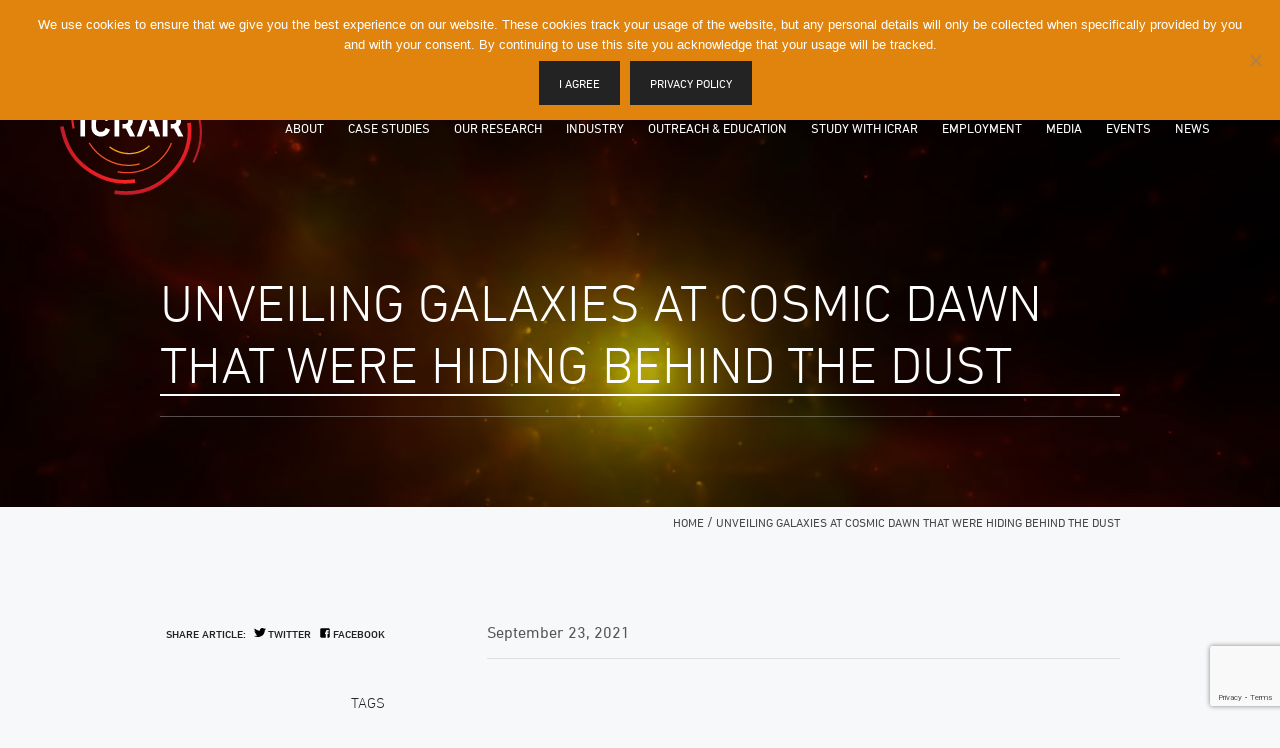

--- FILE ---
content_type: text/html; charset=UTF-8
request_url: https://www.icrar.org/dusty-galaxies/
body_size: 14761
content:
<!DOCTYPE html>
<!--[if IE 8]>    <html class="no-js lt-ie10 lt-ie9" lang="en"> <![endif]-->
<!--[if IE 9]>      <html class="no-js lt-ie10" lang="en"> <![endif]-->
<!--[if gt IE 9]><!--> <html class="no-js" lang="en"> <!--<![endif]-->
<head>
    <meta charset="UTF-8"/>
    <title>Unveiling galaxies at cosmic dawn that were hiding behind the dust - ICRAR</title>
    <meta name="viewport" content="width=device-width, initial-scale=1.0">
    <link rel="pingback" href="https://www.icrar.org/xmlrpc.php" />

    <link rel="apple-touch-icon" sizes="57x57" href="https://www.icrar.org/wp-content/themes/systemic-icrar/img/favicons/apple-touch-icon-57x57.png">
<link rel="apple-touch-icon" sizes="60x60" href="https://www.icrar.org/wp-content/themes/systemic-icrar/img/favicons/apple-touch-icon-60x60.png">
<link rel="apple-touch-icon" sizes="72x72" href="https://www.icrar.org/wp-content/themes/systemic-icrar/img/favicons/apple-touch-icon-72x72.png">
<link rel="apple-touch-icon" sizes="76x76" href="https://www.icrar.org/wp-content/themes/systemic-icrar/img/favicons/apple-touch-icon-76x76.png">
<link rel="apple-touch-icon" sizes="114x114" href="https://www.icrar.org/wp-content/themes/systemic-icrar/img/favicons/apple-touch-icon-114x114.png">
<link rel="apple-touch-icon" sizes="120x120" href="https://www.icrar.org/wp-content/themes/systemic-icrar/img/favicons/apple-touch-icon-120x120.png">
<link rel="apple-touch-icon" sizes="144x144" href="https://www.icrar.org/wp-content/themes/systemic-icrar/img/favicons/apple-touch-icon-144x144.png">
<link rel="apple-touch-icon" sizes="152x152" href="https://www.icrar.org/wp-content/themes/systemic-icrar/img/favicons/apple-touch-icon-152x152.png">
<link rel="apple-touch-icon" sizes="180x180" href="https://www.icrar.org/wp-content/themes/systemic-icrar/img/favicons/apple-touch-icon-180x180.png">
<link rel="icon" type="image/png" href="https://www.icrar.org/wp-content/themes/systemic-icrar/img/favicons/favicon-32x32.png" sizes="32x32">
<link rel="icon" type="image/png" href="https://www.icrar.org/wp-content/themes/systemic-icrar/img/favicons/favicon-194x194.png" sizes="194x194">
<link rel="icon" type="image/png" href="https://www.icrar.org/wp-content/themes/systemic-icrar/img/favicons/favicon-96x96.png" sizes="96x96">
<link rel="icon" type="image/png" href="https://www.icrar.org/wp-content/themes/systemic-icrar/img/favicons/android-chrome-192x192.png" sizes="192x192">
<link rel="icon" type="image/png" href="https://www.icrar.org/wp-content/themes/systemic-icrar/img/favicons/favicon-16x16.png" sizes="16x16">
<link rel="manifest" href="https://www.icrar.org/wp-content/themes/systemic-icrar/img/favicons/manifest.json">
<link rel="mask-icon" href="https://www.icrar.org/wp-content/themes/systemic-icrar/img/favicons/safari-pinned-tab.svg">
<meta name="msapplication-TileColor" content="#000000">
<meta name="msapplication-TileImage" content="https://www.icrar.org/wp-content/themes/systemic-icrar/img/favicons/mstile-144x144.png">
<meta name="theme-color" content="#ffffff">

    <meta name='robots' content='index, follow, max-image-preview:large, max-snippet:-1, max-video-preview:-1' />

	<!-- This site is optimized with the Yoast SEO plugin v26.7 - https://yoast.com/wordpress/plugins/seo/ -->
	<link rel="canonical" href="https://www.icrar.org/dusty-galaxies/" />
	<meta property="og:locale" content="en_US" />
	<meta property="og:type" content="article" />
	<meta property="og:title" content="Unveiling galaxies at cosmic dawn that were hiding behind the dust - ICRAR" />
	<meta property="og:description" content="Scientists discover two galaxies that formed more than 13 billion years ago, that have been hidden by dust until now." />
	<meta property="og:url" content="https://www.icrar.org/dusty-galaxies/" />
	<meta property="og:site_name" content="ICRAR" />
	<meta property="article:published_time" content="2021-09-23T01:01:50+00:00" />
	<meta property="article:modified_time" content="2021-09-23T01:57:11+00:00" />
	<meta property="og:image" content="https://www.icrar.org/wp-content/uploads/2021/09/galaxyA-1024x1024.jpg" />
	<meta property="og:image:width" content="1024" />
	<meta property="og:image:height" content="1024" />
	<meta property="og:image:type" content="image/jpeg" />
	<meta name="author" content="Former Staff" />
	<meta name="twitter:card" content="summary_large_image" />
	<meta name="twitter:label1" content="Written by" />
	<meta name="twitter:data1" content="Former Staff" />
	<meta name="twitter:label2" content="Est. reading time" />
	<meta name="twitter:data2" content="4 minutes" />
	<script type="application/ld+json" class="yoast-schema-graph">{"@context":"https://schema.org","@graph":[{"@type":"Article","@id":"https://www.icrar.org/dusty-galaxies/#article","isPartOf":{"@id":"https://www.icrar.org/dusty-galaxies/"},"author":{"name":"Former Staff","@id":"https://www.icrar.org/#/schema/person/60a54d1102010f6f78f675921a85394f"},"headline":"Unveiling galaxies at cosmic dawn that were hiding behind the dust","datePublished":"2021-09-23T01:01:50+00:00","dateModified":"2021-09-23T01:57:11+00:00","mainEntityOfPage":{"@id":"https://www.icrar.org/dusty-galaxies/"},"wordCount":900,"commentCount":0,"image":{"@id":"https://www.icrar.org/dusty-galaxies/#primaryimage"},"thumbnailUrl":"https://www.icrar.org/wp-content/uploads/2021/09/galaxyA.jpg","keywords":["ALMA","AS","AUI","ESO","galaxies","Hubble Space Telescope","JAO","KASI","MOST","NAOJ","NINS","NRAO","NRC","NSF","UWA"],"articleSection":["News"],"inLanguage":"en-US","potentialAction":[{"@type":"CommentAction","name":"Comment","target":["https://www.icrar.org/dusty-galaxies/#respond"]}]},{"@type":"WebPage","@id":"https://www.icrar.org/dusty-galaxies/","url":"https://www.icrar.org/dusty-galaxies/","name":"Unveiling galaxies at cosmic dawn that were hiding behind the dust - ICRAR","isPartOf":{"@id":"https://www.icrar.org/#website"},"primaryImageOfPage":{"@id":"https://www.icrar.org/dusty-galaxies/#primaryimage"},"image":{"@id":"https://www.icrar.org/dusty-galaxies/#primaryimage"},"thumbnailUrl":"https://www.icrar.org/wp-content/uploads/2021/09/galaxyA.jpg","datePublished":"2021-09-23T01:01:50+00:00","dateModified":"2021-09-23T01:57:11+00:00","author":{"@id":"https://www.icrar.org/#/schema/person/60a54d1102010f6f78f675921a85394f"},"breadcrumb":{"@id":"https://www.icrar.org/dusty-galaxies/#breadcrumb"},"inLanguage":"en-US","potentialAction":[{"@type":"ReadAction","target":["https://www.icrar.org/dusty-galaxies/"]}]},{"@type":"ImageObject","inLanguage":"en-US","@id":"https://www.icrar.org/dusty-galaxies/#primaryimage","url":"https://www.icrar.org/wp-content/uploads/2021/09/galaxyA.jpg","contentUrl":"https://www.icrar.org/wp-content/uploads/2021/09/galaxyA.jpg","width":3500,"height":3500},{"@type":"BreadcrumbList","@id":"https://www.icrar.org/dusty-galaxies/#breadcrumb","itemListElement":[{"@type":"ListItem","position":1,"name":"Home","item":"https://www.icrar.org/"},{"@type":"ListItem","position":2,"name":"Unveiling galaxies at cosmic dawn that were hiding behind the dust"}]},{"@type":"WebSite","@id":"https://www.icrar.org/#website","url":"https://www.icrar.org/","name":"ICRAR","description":"Discovering the hidden Universe through radio astronomy","potentialAction":[{"@type":"SearchAction","target":{"@type":"EntryPoint","urlTemplate":"https://www.icrar.org/?s={search_term_string}"},"query-input":{"@type":"PropertyValueSpecification","valueRequired":true,"valueName":"search_term_string"}}],"inLanguage":"en-US"},{"@type":"Person","@id":"https://www.icrar.org/#/schema/person/60a54d1102010f6f78f675921a85394f","name":"Former Staff","image":{"@type":"ImageObject","inLanguage":"en-US","@id":"https://www.icrar.org/#/schema/person/image/","url":"https://secure.gravatar.com/avatar/dd106b430b16d6560b86b6665dc024312c537e1be08dfe132191759a2c98bad3?s=96&d=mm&r=g","contentUrl":"https://secure.gravatar.com/avatar/dd106b430b16d6560b86b6665dc024312c537e1be08dfe132191759a2c98bad3?s=96&d=mm&r=g","caption":"Former Staff"},"url":"https://www.icrar.org/people/formerstaff/"}]}</script>
	<!-- / Yoast SEO plugin. -->


<link rel='dns-prefetch' href='//ajax.googleapis.com' />
<link rel="alternate" title="oEmbed (JSON)" type="application/json+oembed" href="https://www.icrar.org/wp-json/oembed/1.0/embed?url=https%3A%2F%2Fwww.icrar.org%2Fdusty-galaxies%2F" />
<link rel="alternate" title="oEmbed (XML)" type="text/xml+oembed" href="https://www.icrar.org/wp-json/oembed/1.0/embed?url=https%3A%2F%2Fwww.icrar.org%2Fdusty-galaxies%2F&#038;format=xml" />
<style id='wp-img-auto-sizes-contain-inline-css' type='text/css'>
img:is([sizes=auto i],[sizes^="auto," i]){contain-intrinsic-size:3000px 1500px}
/*# sourceURL=wp-img-auto-sizes-contain-inline-css */
</style>

<style id='wp-emoji-styles-inline-css' type='text/css'>

	img.wp-smiley, img.emoji {
		display: inline !important;
		border: none !important;
		box-shadow: none !important;
		height: 1em !important;
		width: 1em !important;
		margin: 0 0.07em !important;
		vertical-align: -0.1em !important;
		background: none !important;
		padding: 0 !important;
	}
/*# sourceURL=wp-emoji-styles-inline-css */
</style>
<link rel='stylesheet' id='wp-block-library-css' href='https://www.icrar.org/wp-includes/css/dist/block-library/style.min.css?ver=6.9' type='text/css' media='all' />
<style id='global-styles-inline-css' type='text/css'>
:root{--wp--preset--aspect-ratio--square: 1;--wp--preset--aspect-ratio--4-3: 4/3;--wp--preset--aspect-ratio--3-4: 3/4;--wp--preset--aspect-ratio--3-2: 3/2;--wp--preset--aspect-ratio--2-3: 2/3;--wp--preset--aspect-ratio--16-9: 16/9;--wp--preset--aspect-ratio--9-16: 9/16;--wp--preset--color--black: #000000;--wp--preset--color--cyan-bluish-gray: #abb8c3;--wp--preset--color--white: #ffffff;--wp--preset--color--pale-pink: #f78da7;--wp--preset--color--vivid-red: #cf2e2e;--wp--preset--color--luminous-vivid-orange: #ff6900;--wp--preset--color--luminous-vivid-amber: #fcb900;--wp--preset--color--light-green-cyan: #7bdcb5;--wp--preset--color--vivid-green-cyan: #00d084;--wp--preset--color--pale-cyan-blue: #8ed1fc;--wp--preset--color--vivid-cyan-blue: #0693e3;--wp--preset--color--vivid-purple: #9b51e0;--wp--preset--gradient--vivid-cyan-blue-to-vivid-purple: linear-gradient(135deg,rgb(6,147,227) 0%,rgb(155,81,224) 100%);--wp--preset--gradient--light-green-cyan-to-vivid-green-cyan: linear-gradient(135deg,rgb(122,220,180) 0%,rgb(0,208,130) 100%);--wp--preset--gradient--luminous-vivid-amber-to-luminous-vivid-orange: linear-gradient(135deg,rgb(252,185,0) 0%,rgb(255,105,0) 100%);--wp--preset--gradient--luminous-vivid-orange-to-vivid-red: linear-gradient(135deg,rgb(255,105,0) 0%,rgb(207,46,46) 100%);--wp--preset--gradient--very-light-gray-to-cyan-bluish-gray: linear-gradient(135deg,rgb(238,238,238) 0%,rgb(169,184,195) 100%);--wp--preset--gradient--cool-to-warm-spectrum: linear-gradient(135deg,rgb(74,234,220) 0%,rgb(151,120,209) 20%,rgb(207,42,186) 40%,rgb(238,44,130) 60%,rgb(251,105,98) 80%,rgb(254,248,76) 100%);--wp--preset--gradient--blush-light-purple: linear-gradient(135deg,rgb(255,206,236) 0%,rgb(152,150,240) 100%);--wp--preset--gradient--blush-bordeaux: linear-gradient(135deg,rgb(254,205,165) 0%,rgb(254,45,45) 50%,rgb(107,0,62) 100%);--wp--preset--gradient--luminous-dusk: linear-gradient(135deg,rgb(255,203,112) 0%,rgb(199,81,192) 50%,rgb(65,88,208) 100%);--wp--preset--gradient--pale-ocean: linear-gradient(135deg,rgb(255,245,203) 0%,rgb(182,227,212) 50%,rgb(51,167,181) 100%);--wp--preset--gradient--electric-grass: linear-gradient(135deg,rgb(202,248,128) 0%,rgb(113,206,126) 100%);--wp--preset--gradient--midnight: linear-gradient(135deg,rgb(2,3,129) 0%,rgb(40,116,252) 100%);--wp--preset--font-size--small: 13px;--wp--preset--font-size--medium: 20px;--wp--preset--font-size--large: 36px;--wp--preset--font-size--x-large: 42px;--wp--preset--spacing--20: 0.44rem;--wp--preset--spacing--30: 0.67rem;--wp--preset--spacing--40: 1rem;--wp--preset--spacing--50: 1.5rem;--wp--preset--spacing--60: 2.25rem;--wp--preset--spacing--70: 3.38rem;--wp--preset--spacing--80: 5.06rem;--wp--preset--shadow--natural: 6px 6px 9px rgba(0, 0, 0, 0.2);--wp--preset--shadow--deep: 12px 12px 50px rgba(0, 0, 0, 0.4);--wp--preset--shadow--sharp: 6px 6px 0px rgba(0, 0, 0, 0.2);--wp--preset--shadow--outlined: 6px 6px 0px -3px rgb(255, 255, 255), 6px 6px rgb(0, 0, 0);--wp--preset--shadow--crisp: 6px 6px 0px rgb(0, 0, 0);}:where(.is-layout-flex){gap: 0.5em;}:where(.is-layout-grid){gap: 0.5em;}body .is-layout-flex{display: flex;}.is-layout-flex{flex-wrap: wrap;align-items: center;}.is-layout-flex > :is(*, div){margin: 0;}body .is-layout-grid{display: grid;}.is-layout-grid > :is(*, div){margin: 0;}:where(.wp-block-columns.is-layout-flex){gap: 2em;}:where(.wp-block-columns.is-layout-grid){gap: 2em;}:where(.wp-block-post-template.is-layout-flex){gap: 1.25em;}:where(.wp-block-post-template.is-layout-grid){gap: 1.25em;}.has-black-color{color: var(--wp--preset--color--black) !important;}.has-cyan-bluish-gray-color{color: var(--wp--preset--color--cyan-bluish-gray) !important;}.has-white-color{color: var(--wp--preset--color--white) !important;}.has-pale-pink-color{color: var(--wp--preset--color--pale-pink) !important;}.has-vivid-red-color{color: var(--wp--preset--color--vivid-red) !important;}.has-luminous-vivid-orange-color{color: var(--wp--preset--color--luminous-vivid-orange) !important;}.has-luminous-vivid-amber-color{color: var(--wp--preset--color--luminous-vivid-amber) !important;}.has-light-green-cyan-color{color: var(--wp--preset--color--light-green-cyan) !important;}.has-vivid-green-cyan-color{color: var(--wp--preset--color--vivid-green-cyan) !important;}.has-pale-cyan-blue-color{color: var(--wp--preset--color--pale-cyan-blue) !important;}.has-vivid-cyan-blue-color{color: var(--wp--preset--color--vivid-cyan-blue) !important;}.has-vivid-purple-color{color: var(--wp--preset--color--vivid-purple) !important;}.has-black-background-color{background-color: var(--wp--preset--color--black) !important;}.has-cyan-bluish-gray-background-color{background-color: var(--wp--preset--color--cyan-bluish-gray) !important;}.has-white-background-color{background-color: var(--wp--preset--color--white) !important;}.has-pale-pink-background-color{background-color: var(--wp--preset--color--pale-pink) !important;}.has-vivid-red-background-color{background-color: var(--wp--preset--color--vivid-red) !important;}.has-luminous-vivid-orange-background-color{background-color: var(--wp--preset--color--luminous-vivid-orange) !important;}.has-luminous-vivid-amber-background-color{background-color: var(--wp--preset--color--luminous-vivid-amber) !important;}.has-light-green-cyan-background-color{background-color: var(--wp--preset--color--light-green-cyan) !important;}.has-vivid-green-cyan-background-color{background-color: var(--wp--preset--color--vivid-green-cyan) !important;}.has-pale-cyan-blue-background-color{background-color: var(--wp--preset--color--pale-cyan-blue) !important;}.has-vivid-cyan-blue-background-color{background-color: var(--wp--preset--color--vivid-cyan-blue) !important;}.has-vivid-purple-background-color{background-color: var(--wp--preset--color--vivid-purple) !important;}.has-black-border-color{border-color: var(--wp--preset--color--black) !important;}.has-cyan-bluish-gray-border-color{border-color: var(--wp--preset--color--cyan-bluish-gray) !important;}.has-white-border-color{border-color: var(--wp--preset--color--white) !important;}.has-pale-pink-border-color{border-color: var(--wp--preset--color--pale-pink) !important;}.has-vivid-red-border-color{border-color: var(--wp--preset--color--vivid-red) !important;}.has-luminous-vivid-orange-border-color{border-color: var(--wp--preset--color--luminous-vivid-orange) !important;}.has-luminous-vivid-amber-border-color{border-color: var(--wp--preset--color--luminous-vivid-amber) !important;}.has-light-green-cyan-border-color{border-color: var(--wp--preset--color--light-green-cyan) !important;}.has-vivid-green-cyan-border-color{border-color: var(--wp--preset--color--vivid-green-cyan) !important;}.has-pale-cyan-blue-border-color{border-color: var(--wp--preset--color--pale-cyan-blue) !important;}.has-vivid-cyan-blue-border-color{border-color: var(--wp--preset--color--vivid-cyan-blue) !important;}.has-vivid-purple-border-color{border-color: var(--wp--preset--color--vivid-purple) !important;}.has-vivid-cyan-blue-to-vivid-purple-gradient-background{background: var(--wp--preset--gradient--vivid-cyan-blue-to-vivid-purple) !important;}.has-light-green-cyan-to-vivid-green-cyan-gradient-background{background: var(--wp--preset--gradient--light-green-cyan-to-vivid-green-cyan) !important;}.has-luminous-vivid-amber-to-luminous-vivid-orange-gradient-background{background: var(--wp--preset--gradient--luminous-vivid-amber-to-luminous-vivid-orange) !important;}.has-luminous-vivid-orange-to-vivid-red-gradient-background{background: var(--wp--preset--gradient--luminous-vivid-orange-to-vivid-red) !important;}.has-very-light-gray-to-cyan-bluish-gray-gradient-background{background: var(--wp--preset--gradient--very-light-gray-to-cyan-bluish-gray) !important;}.has-cool-to-warm-spectrum-gradient-background{background: var(--wp--preset--gradient--cool-to-warm-spectrum) !important;}.has-blush-light-purple-gradient-background{background: var(--wp--preset--gradient--blush-light-purple) !important;}.has-blush-bordeaux-gradient-background{background: var(--wp--preset--gradient--blush-bordeaux) !important;}.has-luminous-dusk-gradient-background{background: var(--wp--preset--gradient--luminous-dusk) !important;}.has-pale-ocean-gradient-background{background: var(--wp--preset--gradient--pale-ocean) !important;}.has-electric-grass-gradient-background{background: var(--wp--preset--gradient--electric-grass) !important;}.has-midnight-gradient-background{background: var(--wp--preset--gradient--midnight) !important;}.has-small-font-size{font-size: var(--wp--preset--font-size--small) !important;}.has-medium-font-size{font-size: var(--wp--preset--font-size--medium) !important;}.has-large-font-size{font-size: var(--wp--preset--font-size--large) !important;}.has-x-large-font-size{font-size: var(--wp--preset--font-size--x-large) !important;}
/*# sourceURL=global-styles-inline-css */
</style>

<style id='classic-theme-styles-inline-css' type='text/css'>
/*! This file is auto-generated */
.wp-block-button__link{color:#fff;background-color:#32373c;border-radius:9999px;box-shadow:none;text-decoration:none;padding:calc(.667em + 2px) calc(1.333em + 2px);font-size:1.125em}.wp-block-file__button{background:#32373c;color:#fff;text-decoration:none}
/*# sourceURL=/wp-includes/css/classic-themes.min.css */
</style>
<link rel='stylesheet' id='cookie-notice-front-css' href='https://www.icrar.org/wp-content/plugins/cookie-notice/css/front.min.css?ver=2.5.11' type='text/css' media='all' />
<link rel='stylesheet' id='iconbox_font-css' href='https://www.icrar.org/wp-content/uploads/iconbox/style.css?ver=1706308169' type='text/css' media='all' />
<link rel='stylesheet' id='vfbp-display-entries-css' href='https://www.icrar.org/wp-content/plugins/vfbp-display-entries/public/assets/css/vfb-display-entries.min.css?ver=2018.05.24' type='text/css' media='all' />
<link rel='stylesheet' id='wp-mcm-styles-css' href='https://www.icrar.org/wp-content/plugins/wp-media-category-management/css/wp-mcm-styles.css?ver=2.5.0.1' type='text/css' media='all' />
<link rel='stylesheet' id='jb_forms-css' href='https://www.icrar.org/wp-content/themes/systemic-icrar/css/forms.css?ver=6.9' type='text/css' media='all' />
<link rel='stylesheet' id='jb_styles-css' href='https://www.icrar.org/wp-content/themes/systemic-icrar/css/main.css?ver=6.6.2' type='text/css' media='all' />
<link rel='stylesheet' id='typography_fonts-css' href='https://www.icrar.org/wp-content/themes/systemic-icrar/fonts/476005/24C8C34AB8ACB0400.css?ver=6.9' type='text/css' media='all' />
<script type="text/javascript" id="cookie-notice-front-js-before">
/* <![CDATA[ */
var cnArgs = {"ajaxUrl":"https:\/\/www.icrar.org\/wp-admin\/admin-ajax.php","nonce":"483bf18daa","hideEffect":"fade","position":"top","onScroll":false,"onScrollOffset":100,"onClick":false,"cookieName":"cookie_notice_accepted","cookieTime":2592000,"cookieTimeRejected":2592000,"globalCookie":false,"redirection":false,"cache":false,"revokeCookies":false,"revokeCookiesOpt":"automatic"};

//# sourceURL=cookie-notice-front-js-before
/* ]]> */
</script>
<script type="text/javascript" src="https://www.icrar.org/wp-content/plugins/cookie-notice/js/front.min.js?ver=2.5.11" id="cookie-notice-front-js"></script>
<script type="text/javascript" src="//ajax.googleapis.com/ajax/libs/jquery/1.11.3/jquery.min.js?ver=6.9" id="jb_jquery-js"></script>
<script type="text/javascript" src="https://www.icrar.org/wp-content/themes/systemic-icrar/js/modernizr.js?ver=6.9" id="jb_modernizr-js"></script>
<script type="text/javascript" src="https://www.icrar.org/wp-content/themes/systemic-icrar/js/bootstrap/carousel.js?ver=6.9" id="jb_carousel-js"></script>
<link rel="EditURI" type="application/rsd+xml" title="RSD" href="https://www.icrar.org/xmlrpc.php?rsd" />
<meta name="generator" content="WordPress 6.9" />
<link rel='shortlink' href='https://www.icrar.org/?p=40304' />

		<!-- GA Google Analytics @ https://m0n.co/ga -->
		<script async src="https://www.googletagmanager.com/gtag/js?id=G-PRFMDWLHWJ"></script>
		<script>
			window.dataLayer = window.dataLayer || [];
			function gtag(){dataLayer.push(arguments);}
			gtag('js', new Date());
			gtag('config', 'G-PRFMDWLHWJ');
		</script>

	<!--[if lt IE 9]><script src="https://www.icrar.org/wp-content/themes/systemic-icrar/js/respond.min.js"></script><script src="https://www.icrar.org/wp-content/themes/systemic-icrar/js/selectivizr.js"></script><![endif]-->		<style type="text/css" id="wp-custom-css">
			#header {background-position: center;
background-size:cover;}		</style>
		

    
</head>

    <body class="wp-singular post-template-default single single-post postid-40304 single-format-standard wp-theme-systemic-icrar cookies-not-set dusty-galaxies">
        <a href="#main-anchor" class="sr-only">[Skip to Content]</a>

        <div class="page-wrap">
                                
<header class="header primary-header" id="header" style="background-image:url('https://www.icrar.org/wp-content/uploads/2016/01/Default-Header.jpg')" >
            <div class="gradient"></div>
    
            <div class="carousel slide carousel-fade" data-ride="carousel">
            <div class="carousel-inner">
                                    <div class="item item-default"></div>
                            </div>
        </div>
    
    <div id="header-wrap">
        <a href="https://www.icrar.org/" class="logo text-hide" rel="home">ICRAR</a>
        <div class="nav-container pull-right">

            <a href="javascript:void(0)" class="menu-trigger no-underline">
                <span class="sr-only">Mobile Menu Toggle</span>
            <span class="lines">
                <span class="line line-1"></span>
                <span class="line line-2"></span>
                <span class="line line-3"></span>
            </span>
            </a>

            <nav class="secondary-navigation">
                <ul class="nav">
                    <li><a href="https://www.icrar.org/contact/" class="black">Contact</a></li>
                    <li>
                        <form id="search-form" role="search" action="https://www.icrar.org/" method="get">
                            <input type="search" name="s" class="search-input" placeholder="Search..." value="">
                        </form>
                    </li>

                                                                <li><a href="https://www.icrar.org/login/" class="white">Intranet</a></li>
                    
                                                                <li><a href="https://www.icrar.org/login/" class="white">Login</a></li>
                    
                </ul>
            </nav>
            <nav class="main-navigation">
                <ul class="nav">
    
    <li class="menu-item menu-item-type-post_type menu-item-object-page menu-item-has-children">
        <a href="https://www.icrar.org/about/">About</a>
                    <ul class="submenu">
                                    
    <li class="menu-item menu-item-type-post_type menu-item-object-page">
        <a href="https://www.icrar.org/about/our-people/">Our People</a>
            </li>

                                    
    <li class="menu-item menu-item-type-post_type menu-item-object-page">
        <a href="https://www.icrar.org/contact-directory/">Contact Directory</a>
            </li>

                                    
    <li class="menu-item menu-item-type-post_type menu-item-object-page">
        <a href="https://www.icrar.org/about/diversity/">Diversity</a>
            </li>

                                    
    <li class="menu-item menu-item-type-post_type menu-item-object-page">
        <a href="https://www.icrar.org/about/year-book/">Year Book</a>
            </li>

                                    
    <li class="menu-item menu-item-type-post_type menu-item-object-page">
        <a href="https://www.icrar.org/about/visiting-fellowship/">Visiting Fellowship</a>
            </li>

                                    
    <li class="menu-item menu-item-type-post_type menu-item-object-page">
        <a href="https://www.icrar.org/about/visitors/">Visitors</a>
            </li>

                            </ul>
            </li>

    
    <li class="menu-item menu-item-type-post_type_archive menu-item-object-case-studies">
        <a href="https://www.icrar.org/case-studies/">Case Studies</a>
            </li>

    
    <li class="menu-item menu-item-type-post_type menu-item-object-page menu-item-has-children">
        <a href="https://www.icrar.org/our-research/">Our Research</a>
                    <ul class="submenu">
                                    
    <li class="menu-item menu-item-type-post_type menu-item-object-page">
        <a href="https://www.icrar.org/our-research/translation-and-impact/">Translation and Impact</a>
            </li>

                                    
    <li class="menu-item menu-item-type-post_type menu-item-object-page">
        <a href="https://www.icrar.org/our-research/science-program/">Science Program</a>
            </li>

                                    
    <li class="menu-item menu-item-type-post_type menu-item-object-page">
        <a href="https://www.icrar.org/our-research/technology-engineering-program/">Engineering Program</a>
            </li>

                                    
    <li class="menu-item menu-item-type-post_type menu-item-object-page">
        <a href="https://www.icrar.org/our-research/data-intensive-astronomy/">Data Intensive Astronomy</a>
            </li>

                                    
    <li class="menu-item menu-item-type-post_type menu-item-object-page">
        <a href="https://www.icrar.org/our-research/tools/">Tools for Astronomers</a>
            </li>

                                    
    <li class="menu-item menu-item-type-post_type menu-item-object-page">
        <a href="https://www.icrar.org/our-research/publications/">Publications</a>
            </li>

                            </ul>
            </li>

    
    <li class="menu-item menu-item-type-post_type menu-item-object-page">
        <a href="https://www.icrar.org/industry/">Industry</a>
            </li>

    
    <li class="menu-item menu-item-type-post_type menu-item-object-page menu-item-has-children">
        <a href="https://www.icrar.org/outreach-education/">Outreach &#038; Education</a>
                    <ul class="submenu">
                                    
    <li class="menu-item menu-item-type-post_type menu-item-object-page">
        <a href="https://www.icrar.org/outreach-education/spirit/">SPIRIT</a>
            </li>

                                    
    <li class="menu-item menu-item-type-post_type menu-item-object-page">
        <a href="https://www.icrar.org/outreach-education/era/">ERA</a>
            </li>

                                    
    <li class="menu-item menu-item-type-post_type menu-item-object-page">
        <a href="https://www.icrar.org/outreach-education/work-experience/">Work Experience</a>
            </li>

                                    
    <li class="menu-item menu-item-type-post_type menu-item-object-page">
        <a href="https://www.icrar.org/outreach-education/microcredentials/">Micro-Credentials</a>
            </li>

                                    
    <li class="menu-item menu-item-type-post_type menu-item-object-page">
        <a href="https://www.icrar.org/outreach-education/stargirls/">Stargirls+</a>
            </li>

                            </ul>
            </li>

    
    <li class="menu-item menu-item-type-post_type menu-item-object-page menu-item-has-children">
        <a href="https://www.icrar.org/study-with-icrar/">Study with ICRAR</a>
                    <ul class="submenu">
                                    
    <li class="menu-item menu-item-type-post_type menu-item-object-page">
        <a href="https://www.icrar.org/study-with-icrar/scholarships/">Scholarships</a>
            </li>

                                    
    <li class="menu-item menu-item-type-post_type menu-item-object-page">
        <a href="https://www.icrar.org/study-with-icrar/postgraduate-opportunities/">Postgraduate Opportunities</a>
            </li>

                                    
    <li class="menu-item menu-item-type-post_type menu-item-object-page">
        <a href="https://www.icrar.org/study-with-icrar/undergraduate-education/">Undergraduate Education</a>
            </li>

                                    
    <li class="menu-item menu-item-type-post_type menu-item-object-page">
        <a href="https://www.icrar.org/study-with-icrar/studentships/">Studentships</a>
            </li>

                            </ul>
            </li>

    
    <li class="menu-item menu-item-type-post_type_archive menu-item-object-jobs">
        <a href="https://www.icrar.org/jobs/">Employment</a>
            </li>

    
    <li class="menu-item menu-item-type-taxonomy menu-item-object-category">
        <a href="https://www.icrar.org/category/media/">Media</a>
            </li>

    
    <li class="menu-item menu-item-type-custom menu-item-object-custom menu-item-has-children">
        <a href="/events">Events</a>
                    <ul class="submenu">
                                    
    <li class="menu-item menu-item-type-post_type menu-item-object-page">
        <a href="https://www.icrar.org/conferences/">Conferences</a>
            </li>

                                    
    <li class="menu-item menu-item-type-post_type menu-item-object-page">
        <a href="https://www.icrar.org/seminars/">Weekly Seminars</a>
            </li>

                                    
    <li class="menu-item menu-item-type-post_type menu-item-object-page">
        <a href="https://www.icrar.org/de-laeter-colloquium/">de Laeter Colloquium</a>
            </li>

                            </ul>
            </li>

    
    <li class="menu-item menu-item-type-taxonomy menu-item-object-category current-post-ancestor current-menu-parent current-post-parent">
        <a href="https://www.icrar.org/category/news/">News</a>
            </li>

</ul>
            </nav>
        </div>
    </div>

    
    <div class="page-header">
        <div class="container">
            <div class="row">
                <div class="col-sm-12">
                                            <h1 class="h1">Unveiling galaxies at cosmic dawn that were hiding behind the dust</h1>
                                        <div class="divider"></div>
                </div>
            </div>
        </div>
    </div>

    
</header>

<nav class="mobile-navigation">
    <ul class="nav">
    
    <li class="menu-item menu-item-type-post_type menu-item-object-page">
        <a href="https://www.icrar.org/about/">About</a>
            </li>

    
    <li class="menu-item menu-item-type-post_type menu-item-object-page">
        <a href="https://www.icrar.org/our-research/">Our Research</a>
            </li>

    
    <li class="menu-item menu-item-type-post_type menu-item-object-page">
        <a href="https://www.icrar.org/industry/">Industry</a>
            </li>

    
    <li class="menu-item menu-item-type-post_type menu-item-object-page">
        <a href="https://www.icrar.org/outreach-education/">Outreach &#038; Education</a>
            </li>

    
    <li class="menu-item menu-item-type-post_type menu-item-object-page">
        <a href="https://www.icrar.org/study-with-icrar/">Study with ICRAR</a>
            </li>

    
    <li class="menu-item menu-item-type-post_type_archive menu-item-object-jobs">
        <a href="https://www.icrar.org/jobs/">Employment</a>
            </li>

    
    <li class="menu-item menu-item-type-taxonomy menu-item-object-category current-post-ancestor current-menu-parent current-post-parent">
        <a href="https://www.icrar.org/category/news/">News</a>
            </li>

    
    <li class="menu-item menu-item-type-taxonomy menu-item-object-category">
        <a href="https://www.icrar.org/category/events/">Events</a>
            </li>

    
    <li class="menu-item menu-item-type-post_type menu-item-object-page">
        <a href="https://www.icrar.org/contact/">Contact</a>
            </li>

    
    <li class="menu-item menu-item-type-post_type menu-item-object-page">
        <a href="https://www.icrar.org/login/">Admin Login</a>
            </li>

</ul>
</nav>
            
                            <div class="container">
                    <div class="row">
                        <div class="col-md-12">
                                                            <p id="breadcrumbs"><span><span itemscope itemtype="http://data-vocabulary.org/Breadcrumb"><a href="https://www.icrar.org/" itemprop="url"><span itemprop="title">Home</span></a></span> / <span itemscope itemtype="http://data-vocabulary.org/Breadcrumb"><a href="https://www.icrar.org/dusty-galaxies/" itemprop="url"><span itemprop="title">Unveiling galaxies at cosmic dawn that were hiding behind the dust</span></a></span></p>
                                                    </div>
                    </div>
                </div>
                        <div class="sr-only" id="main-anchor"></div>

            
                                <div id="main" class="container">
        <div class="row">
            <aside class="sidebar col-sm-3">
                <div class="sharing">
                    <span>Share Article:</span>
                    <a href="http://twitter.com/share?text=Unveiling+galaxies+at+cosmic+dawn+that+were+hiding+behind+the+dust+-+ICRAR&amp;url=" class="twitter" target="_blank">Twitter</a>
                    <a href="http://www.facebook.com/sharer/sharer.php?u=" class="facebook" target="_blank">Facebook</a>
                </div>

                <h5 class="dark-underline">Tags</h5>
                <nav>
                    <ul>
                                                    <li>
                                <a href="https://www.icrar.org/tag/alma" title="ALMA">ALMA</a>
                            </li>
                                                    <li>
                                <a href="https://www.icrar.org/tag/as" title="AS">AS</a>
                            </li>
                                                    <li>
                                <a href="https://www.icrar.org/tag/aui" title="AUI">AUI</a>
                            </li>
                                                    <li>
                                <a href="https://www.icrar.org/tag/eso" title="ESO">ESO</a>
                            </li>
                                                    <li>
                                <a href="https://www.icrar.org/tag/galaxies" title="galaxies">galaxies</a>
                            </li>
                                                    <li>
                                <a href="https://www.icrar.org/tag/hubble-space-telescope" title="Hubble Space Telescope">Hubble Space Telescope</a>
                            </li>
                                                    <li>
                                <a href="https://www.icrar.org/tag/jao" title="JAO">JAO</a>
                            </li>
                                                    <li>
                                <a href="https://www.icrar.org/tag/kasi" title="KASI">KASI</a>
                            </li>
                                                    <li>
                                <a href="https://www.icrar.org/tag/most" title="MOST">MOST</a>
                            </li>
                                                    <li>
                                <a href="https://www.icrar.org/tag/naoj" title="NAOJ">NAOJ</a>
                            </li>
                                                    <li>
                                <a href="https://www.icrar.org/tag/nins" title="NINS">NINS</a>
                            </li>
                                                    <li>
                                <a href="https://www.icrar.org/tag/nrao" title="NRAO">NRAO</a>
                            </li>
                                                    <li>
                                <a href="https://www.icrar.org/tag/nrc" title="NRC">NRC</a>
                            </li>
                                                    <li>
                                <a href="https://www.icrar.org/tag/nsf" title="NSF">NSF</a>
                            </li>
                                                    <li>
                                <a href="https://www.icrar.org/tag/uwa" title="UWA">UWA</a>
                            </li>
                                            </ul>
                </nav>
            </aside>


            <div class="share-dropdown col-md-12">
                <div class="title"><span>Share Article</span> <i class="icon-tri-down"></i></div>
                <div class="share-links">
                    <a href="http://twitter.com/share?text=Unveiling+galaxies+at+cosmic+dawn+that+were+hiding+behind+the+dust+-+ICRAR&amp;url=" class="twitter">Twitter</a>
                    <a href="http://www.facebook.com/sharer/sharer.php?u=" class="facebook">Facebook</a>
                </div>
            </div>

            <section class="general-page-content container col-sm-8 col-sm-push-1">

                <div class="post-meta post-date">
                    <time datetime="2021-09-23 08:00:00">September 23, 2021</time>
                </div>

                <article class="article-content post-type-post clearfix" id="post-40304">
    <blockquote><p>Scientists serendipitously discover two heavily dust-enshrouded galaxies that formed when the Universe was only 5% of its present age.</p></blockquote>
<p>When astronomers peer deep into the night sky, they observe what the Universe looked like a long time ago because light takes time to reach us. Studying this “early Universe” is essential for constructing accurate and consistent astrophysics models, and a key goal of scientists is to identify all the galaxies in the first billion years of cosmic history and to measure the rate at which galaxies were growing by forming new stars.</p>
<p>While investigating the data of young, distant galaxies observed with the Atacama Large Millimeter/submillimeter Array (ALMA), astronomers from a global research team called REBELS (Reionization-Era Bright Emission Line Survey), which includes ICRAR-UWA’s Dr Elisabete da Cunha, noticed unexpected emissions coming from seemingly empty regions in space. They confirmed the emissions actually came from two hitherto undiscovered galaxies heavily obscured by cosmic dust. This discovery suggests that numerous such galaxies might still be hidden in the early Universe, many more than researchers were expecting.</p>
<div id="attachment_40306" class="wp-caption aligncenter" style="max-width:100% !important; height:auto; width:2010px;"><a href="/wp-content/uploads/2021/09/ALMA-img.jpg"><img loading="lazy" decoding="async" class="wp-image-40306 size-full" src="/wp-content/uploads/2021/09/ALMA-img.jpg" alt="" width="2000" height="1413" srcset="https://www.icrar.org/wp-content/uploads/2021/09/ALMA-img.jpg 2000w, https://www.icrar.org/wp-content/uploads/2021/09/ALMA-img-300x212.jpg 300w, https://www.icrar.org/wp-content/uploads/2021/09/ALMA-img-768x543.jpg 768w, https://www.icrar.org/wp-content/uploads/2021/09/ALMA-img-1024x723.jpg 1024w" sizes="auto, (max-width: 2000px) 100vw, 2000px" /></a><p class="wp-caption-text">A schematic of the results of this research. In the near-infrared image taken by the Hubble Space Telescope (left), a galaxy is seen slightly below the centre. This is a typical young galaxy, as shown in the artist’s impression lower left. On the other hand, ALMA revealed a hitherto undiscovered galaxy as it is buried deep in dust (artist’s impression in upper left) in a region where the Hubble Space Telescope could not see anything. Credit: ALMA (ESO/NAOJ/NRAO), NASA/ESA Hubble Space Telescope.</p></div>
<p>&#8220;These unprecedented observations of galaxies in the very early Universe show that by looking for young galaxies in the ultraviolet to optical range we might have been missing a significant population of dust-obscured galaxies&#8221; said co-author Dr Elisabete da Cunha, a researcher based at The University of Western Australia node of the International Centre for Radio Astronomy Research (ICRAR).</p>
<p>&#8220;These galaxies can only be detected in the infrared/sub-millimetre domain, where interstellar dust grains shine. This can have profound implications for our census of primeval galaxies and their star formation, and also tells us that dust grains form very early on and have to be accounted for when we study even the most distant galaxies.&#8221;</p>
<p>The unique capability of the ALMA telescope to study distant galaxies at submillimeter wavelengths could be particularly useful for studying dusty galaxies missed in the Hubble Space Telescope (HST) surveys due to the dust absorbing UV emission. Since ALMA observes in submillimeter wavelengths, it can detect these galaxies by observing the dust emissions instead. In the ongoing REBELS large program, astronomers are using ALMA to observe the emissions of 40 target galaxies at cosmic dawn. Using this dataset, they have recently discovered that the regions around some of these galaxies contain more than meets the eye.</p>
<p>What is most surprising about this serendipitous finding is that the newly discovered galaxies, which formed more than 13 billion years ago, are not strange at all when compared with typical galaxies at the same epoch. “These new galaxies were missed not because they are extremely rare, but only because they are completely dust-obscured,” explains lead author Dr Yoshinobu Fudamoto, from Waseda University and the National Astronomical Observatory in Japan. However, it is uncommon to find such “dusty” galaxies in the early period of the Universe (less than 1 billion years after the Big Bang), suggesting that the current census of early galaxy formation is most likely incomplete, and would call for deeper, blind surveys. “It is possible that we have been missing up to one out of every five galaxies in the early Universe so far.”, Fudamoto adds.</p>
<p>Dr da Cunha says that ALMA is an amazing instrument. &#8220;We can only now detect this dust thanks to the amazing capabilities of the ALMA observatory.&#8221;</p>
<p>Overall, this study constitutes an important step in uncovering when the very first galaxies started to form in the early Universe, which in turn shall help us understand where we are standing today.</p>
<h3>Publication:</h3>
<p>&#8216;<a href="https://www.nature.com/articles/s41586-021-03846-z">Normal, Dust-Obscured Galaxies in the Epoch of Reionization</a>&#8216;, published in <em>Nature</em> on September 23rd, 2021.</p>
<p>DOI 10.1038/s41586-021-03846-z</p>
<h3>More info:</h3>
<h4>ICRAR</h4>
<p>The International Centre for Radio Astronomy Research (ICRAR) is a joint venture between Curtin University and The University of Western Australia with support and funding from the State Government of Western Australia.</p>
<h4>ALMA</h4>
<p>The Atacama Large Millimeter/submillimeter Array (ALMA), an international astronomy facility, is a partnership of ESO, the U.S. National Science Foundation (NSF) and the National Institutes of Natural Sciences (NINS) of Japan in cooperation with the Republic of Chile. ALMA is funded by ESO on behalf of its Member States, by NSF in cooperation with the National Research Council of Canada (NRC) and the Ministry of Science and Technology (MOST) and by NINS in cooperation with the Academia Sinica (AS) in Taiwan and the Korea Astronomy and Space Science Institute (KASI).</p>
<p>ALMA construction and operations are led by ESO on behalf of its Member States; by the National Radio Astronomy Observatory (NRAO), managed by Associated Universities, Inc. (AUI), on behalf of North America; and by the National Astronomical Observatory of Japan (NAOJ) on behalf of East Asia. The Joint ALMA Observatory (JAO) provides the unified leadership and management of the construction, commissioning and operation of ALMA.</p>

</article>
                <div class="suggested-posts">
            <div class="post">
            <a href="https://www.icrar.org/kjm2025/" class="event">
                                    <img src="https://www.icrar.org/wp-content/uploads/2025/12/KJM25_BCC7694-scaled-226x226-c-center.jpg" alt="Ken & Julie Michael Prize 2025 awarded" />
                                <div class="info">
                    <div class="date-wrapper">
                        <span class="date">December 2, 2025</span>
                    </div>
                    <span class="title h5">Ken &#038; Julie Michael Prize 2025 awarded</span>
                </div>
            </a>
        </div>
            <div class="post">
            <a href="https://www.icrar.org/devils-in-the-details/" class="event">
                                    <img src="https://www.icrar.org/wp-content/uploads/2025/12/DEVILS-region-of-sky-226x226-c-center.png" alt="The DEVILS in the details: new research reveals how the cosmic landscape impacts the galaxy lifecycle" />
                                <div class="info">
                    <div class="date-wrapper">
                        <span class="date">November 26, 2025</span>
                    </div>
                    <span class="title h5">The DEVILS in the details: new research reveals how the cosmic landscape impacts the galaxy lifecycle</span>
                </div>
            </a>
        </div>
    </div>

            </section>
        </div>
    </div>

                    
                        </div>
                    <footer class="footer">
    <div class="container">

        <div class="row">
            <div class="tagline col-sm-12 col-md-5">
                <span class="h2">A Focus On The Future</span>
            </div>

            <div class="col-sm-12 col-md-7">
                <nav>
                    <ul id="social">
                        <li><a href="https://twitter.com/icrar" target="_blank" title="Twitter"><i class="icon-twitter"></i> <span>Twitter</span></a></li>                        <li><a href="https://instagram.com/icrargram/" target="_blank" title="Instagram"><i class="icon-instagram"></i> <span>Instagram</span></a></li>                        <li><a href="https://www.facebook.com/ICRAR" target="_blank" title="Facebook"><i class="icon-facebook"></i> <span>Facebook</span></a></li>                        <li><a href="https://vimeo.com/icrar" target="_blank" title="Vimeo"><i class="icon-vimeo"></i><span>Vimeo</span></a></li>                        <li><a href="https://www.youtube.com/channel/UCobAtc3ejuyreZAtIha4XHQ/featured" target="_blank" title="YouTube"><i class="icon-youtube"></i> <span>YouTube</span></a></li>                                            </ul>
                </nav>
            </div>
        </div>

        <div class="row">
            <div class="col-sm-12">
                <div class="divider"></div>
            </div>
        </div>

        <div class="flex row">
            <div class="left-col col-sm-5">
                <h5 class="links">Quick Links</h5>
                <div class="nav row">
                    <nav class="footer-navigation col-sm-9">
                        <ul class="">
    
    <li class="menu-item menu-item-type-post_type menu-item-object-page">
        <a href="https://www.icrar.org/about/">About</a>
            </li>

    
    <li class="menu-item menu-item-type-post_type menu-item-object-page">
        <a href="https://www.icrar.org/our-research/">Our Research</a>
            </li>

    
    <li class="menu-item menu-item-type-post_type menu-item-object-page">
        <a href="https://www.icrar.org/industry/">Industry</a>
            </li>

    
    <li class="menu-item menu-item-type-post_type menu-item-object-page">
        <a href="https://www.icrar.org/outreach-education/">Outreach &#038; Education</a>
            </li>

    
    <li class="menu-item menu-item-type-post_type menu-item-object-page">
        <a href="https://www.icrar.org/multimedia/">Multimedia</a>
            </li>

    
    <li class="menu-item menu-item-type-post_type_archive menu-item-object-jobs">
        <a href="https://www.icrar.org/jobs/">Employment</a>
            </li>

    
    <li class="menu-item menu-item-type-taxonomy menu-item-object-category current-post-ancestor current-menu-parent current-post-parent">
        <a href="https://www.icrar.org/category/news/">News</a>
            </li>

    
    <li class="menu-item menu-item-type-taxonomy menu-item-object-category">
        <a href="https://www.icrar.org/category/events/">Events</a>
            </li>

    
    <li class="menu-item menu-item-type-post_type menu-item-object-page">
        <a href="https://www.icrar.org/contact/">Contact</a>
            </li>

</ul>
                    </nav>

                    <nav class="footer-secondary-navigation  col-sm-3">
                        <ul class="">
    
    <li class="menu-item menu-item-type-post_type menu-item-object-page">
        <a href="https://www.icrar.org/sitemap/">Sitemap</a>
            </li>

    
    <li class="menu-item menu-item-type-post_type menu-item-object-page">
        <a href="https://www.icrar.org/accessibility/">Accessibility</a>
            </li>

    
    <li class="menu-item menu-item-type-post_type menu-item-object-page">
        <a href="https://www.icrar.org/privacy-policy/">Privacy Policy</a>
            </li>

    
    <li class="menu-item menu-item-type-post_type menu-item-object-page">
        <a href="https://www.icrar.org/disclaimer/">Disclaimer</a>
            </li>

</ul>
                    </nav>
                </div>

                <div class="logos row">
                    <div class="col-sm-5">
                        <a href="/" class="icrar text-hide">ICRAR</a>
                    </div>

                    <div class="col-sm-5 col-sm-push-2">

                                                    <a style="background-image: url('https://www.icrar.org/wp-content/uploads/2016/06/Logo_CurtinUni_ICRARweb.svg')" href="http://www.curtin.edu.au" class="curtin text-hide">Curtin University</a>
                        
                                                    <a style="background-image: url('https://www.icrar.org/wp-content/uploads/2016/06/uwa1.svg')" href="http://www.uwa.edu.au" class="uwa text-hide">The University of Western Australia</a>
                        
                                                                                 <a  href=https://www.wa.gov.au/organisation/department-of-energy-and-economic-diversification target= class="footer-logo">
                                <img src="https://www.icrar.org/wp-content/uploads/2025/07/deed-web.png" alt=>
                            </a>
                        
                    </div>
                </div>

                <div class="copyright row">
                    <div class="col-sm-6">
                        <span>© 2026 ICRAR. All Rights Reserved.</span>
                    </div>
                    <div class="col-sm-5 col-sm-push-1">
<!--                        <span>Website by</span><a href="http://www.systemic.com.au" class="jb">Systemic</a> -->
                    </div>
                </div>
            </div>

            <div class="right-col col-sm-6 col-sm-push-1">

                <h5>Stay Updated</h5>

                <p>Receive all the latest research updates and findings straight from us.</p>

                <div class="signup dark">
                    <form method="post" enctype="multipart/form-data" id="vfbp-form-17" class="vfbp-form"><div style="display:none;"><label for="vfbp-EMAIL-AN8fuQyoDLXem">If you are human, leave this field blank.</label><input size="25" autocomplete="off" type="text" name="vfbp-EMAIL-AN8fuQyoDLXem" value="" id=""></div><input type="hidden" name="_vfb-timestamp-17" value="1768635420" id=""><input type="hidden" name="_vfb-form-id" value="17" id=""><div class="vfb-col-4 vfb-fieldType-text" id="vfbField327"><div class="vfb-form-group"><label for="vfb-field-327" class="vfb-control-label">Name <span class="vfb-required-asterisk">*</span></label><div><input id="vfb-field-327" class="vfb-form-control" placeholder="" required="required" type="text" name="vfb-field-327" value=""></div></div></div><div class="vfb-col-4 vfb-fieldType-email" id="vfbField328"><div class="vfb-form-group"><label for="vfb-field-328" class="vfb-control-label">Email <span class="vfb-required-asterisk">*</span></label><div><input id="vfb-field-328" class="vfb-form-control" placeholder="" required="required" type="email" name="vfb-field-328" value=""></div></div></div><div class="vfb-col-4 vfb-fieldType-submit" id="vfbField329"><button id="vfb-field-329" class=" btn btn-primary" placeholder="" type="submit" name="_vfb-submit">Subscribe</button></div><div class="vfb-clearfix"></div><div class="vfb-col-12 vfb-fieldType-captcha" id="vfbField2700"><div class="vfb-form-group"><div><div class="g-recaptcha-v3" data-sitekey="6LeTxTUpAAAAAC1qXcko9nHpDfh8RmnBXSjD_pV2"></div><input type="hidden" name="_vfb_recaptcha_enabled" value="1" id=""><input type="hidden" id="g-recaptcha-response" name="g-recaptcha-response"><div class="vfb-has-error" id="vfb-recaptcha-error"><span class="vfb-help-block">reCAPTCHA is required.</span></div></div></div></div><div class="vfb-clearfix"></div><div class="vfb-col-12 vfb-fieldType-checkbox" id="vfbField1111"><label for="vfb-field-1111" class="vfb-control-label">Opt-In <span class="vfb-required-asterisk">*</span></label><div><div class="vfb-checkbox"><label><input id="vfb-field-1111-0" class="" placeholder="" data-vfb-multiple="vfb-field-1111" required="required" data-vfb-mincheck="1" data-vfb-maxcheck="1" type="checkbox" name="vfb-field-1111[0]" value="1"></label></div><span class="vfb-help-block">I consent to my email address being used to receive ICRAR’s eNewsletter. I can unsubscribe at any time. <a href='https://www.icrar.org/privacy-policy'>Privacy Policy</a></span></div></div><div class="vfb-clearfix"></div></form>
                </div>

                <div class="locations row">
                    <div class="col-sm-12">
                        <h5>Locations</h5>
                    </div>

                    <div class="location col-sm-5">
                        <span class="name">Curtin University</span>
                        Brodie-Hall Building<br />
Wajuk Noongar Country<br />
1 Turner Avenue, Technology Park<br />
Bentley<br />
Western Australia, 6102
                        <span class="footer-head">Telephone</span>
                        <span>(+61 8) 9266 9899</span>
                        <span class="footer-head">Fax</span>
                        <span>(+61 8) 9266 9246</span>
                        <span class="footer-head">Office hours</span>
                        <span>9.00am to 5.00pm</span>
                    </div>

                    <div class="location col-sm-5 col-sm-push-1">
                        <span class="name">UWA</span>
                        7 Fairway, 2nd Floor<br />
Wajuk Noongar Country<br />
The University of Western Australia<br />
Crawley, Perth<br />
Western Australia, 6009
                        <span class="footer-head">Telephone</span>
                        <span>(+61 8) 6488 1252</span>
                        <span class="footer-head">Fax</span>
                        <span>(+61 8) 6488 7755</span>
                        <span class="footer-head">Office hours</span>
                        <span>9.00am to 5.00pm</span>
                    </div>
                </div>
            </div>
        </div>
    </div>
</footer>
                <script type="speculationrules">
{"prefetch":[{"source":"document","where":{"and":[{"href_matches":"/*"},{"not":{"href_matches":["/wp-*.php","/wp-admin/*","/wp-content/uploads/*","/wp-content/*","/wp-content/plugins/*","/wp-content/themes/systemic-icrar/*","/*\\?(.+)"]}},{"not":{"selector_matches":"a[rel~=\"nofollow\"]"}},{"not":{"selector_matches":".no-prefetch, .no-prefetch a"}}]},"eagerness":"conservative"}]}
</script>
        <script type="text/javascript">
            /* <![CDATA[ */
           document.querySelectorAll("ul.nav-menu").forEach(
               ulist => { 
                    if (ulist.querySelectorAll("li").length == 0) {
                        ulist.style.display = "none";

                                            } 
                }
           );
            /* ]]> */
        </script>
        <script type="text/javascript" src="https://www.icrar.org/wp-content/themes/systemic-icrar/js/jquery.fancybox.pack.js?ver=6.9" id="jb_colorbox-js"></script>
<script type="text/javascript" src="https://www.icrar.org/wp-content/themes/systemic-icrar/js/main.js?ver=6.9" id="jb_script-js"></script>
<script type="text/javascript" src="https://www.icrar.org/wp-includes/js/jquery/jquery.min.js?ver=3.7.1" id="jquery-core-js"></script>
<script type="text/javascript" src="https://www.icrar.org/wp-includes/js/jquery/jquery-migrate.min.js?ver=3.4.1" id="jquery-migrate-js"></script>
<script type="text/javascript" src="https://www.icrar.org/wp-content/plugins/vfb-pro/public/assets/js/vfb-js.min.js?ver=2021.09.16" id="vfbp-js-js"></script>
<script type="text/javascript" src="https://www.icrar.org/wp-content/plugins/vfb-pro/public/assets/js/vendors/parsley.min.js?ver=2.9.2" id="parsley-js-js"></script>
<script type="text/javascript" src="https://www.icrar.org/wp-content/plugins/vfb-pro/public/assets/js/vendors/jquery.mask.min.js?ver=1.10.12" id="jquery-mask-js"></script>
<script type="text/javascript" id="parsley-js-custom-js-extra">
/* <![CDATA[ */
var vfbp_validation_custom = {"vfbp_messages":{"defaultMsg":"This value seems to be invalid.","email":"This value should be a valid email.","url":"This value should be a valid url.","number":"This value should be a valid number.","integer":"This value should be a valid integer.","digits":"This value should be digits.","alphanum":"This value should be alphanumeric.","notblank":"This value should not be blank.","required":"This value is required","pattern":"This value seems to be invalid.","min":"This value should be greater than or equal to %s.","max":"This value should be lower than or equal to %s.","range":"This value should be between %s and %s.","minlength":"This value is too short. It should have %s characters or more.","maxlength":"This value is too long. It should have %s characters or fewer.","lengthMsg":"This value length is invalid. It should be between %s and %s characters long.","mincheck":"You must select at least %s choices.","maxcheck":"You must select %s choices or fewer.","check":"You must select between %s and %s choices.","equalto":"This value should be the same.","minwords":"This value is too short. It should have %s words or more.","maxwords":"This value is too long. It should have %s words or fewer.","words":"This value length is invalid. It should be between %s and %s words long.","gt":"This value should be greater.","gte":"This value should be greater or equal.","lt":"This value should be less.","lte":"This value should be less or equal."}};
//# sourceURL=parsley-js-custom-js-extra
/* ]]> */
</script>
<script type="text/javascript" src="https://www.icrar.org/wp-content/plugins/vfb-pro/public/assets/js/vendors/parsley-custom.min.js?ver=1.1" id="parsley-js-custom-js"></script>
<script type="text/javascript" src="https://www.google.com/recaptcha/api.js?ver=2.0&amp;render=6LeTxTUpAAAAAC1qXcko9nHpDfh8RmnBXSjD_pV2" id="google-recaptcha-v2-js"></script>
<script id="wp-emoji-settings" type="application/json">
{"baseUrl":"https://s.w.org/images/core/emoji/17.0.2/72x72/","ext":".png","svgUrl":"https://s.w.org/images/core/emoji/17.0.2/svg/","svgExt":".svg","source":{"concatemoji":"https://www.icrar.org/wp-includes/js/wp-emoji-release.min.js?ver=6.9"}}
</script>
<script type="module">
/* <![CDATA[ */
/*! This file is auto-generated */
const a=JSON.parse(document.getElementById("wp-emoji-settings").textContent),o=(window._wpemojiSettings=a,"wpEmojiSettingsSupports"),s=["flag","emoji"];function i(e){try{var t={supportTests:e,timestamp:(new Date).valueOf()};sessionStorage.setItem(o,JSON.stringify(t))}catch(e){}}function c(e,t,n){e.clearRect(0,0,e.canvas.width,e.canvas.height),e.fillText(t,0,0);t=new Uint32Array(e.getImageData(0,0,e.canvas.width,e.canvas.height).data);e.clearRect(0,0,e.canvas.width,e.canvas.height),e.fillText(n,0,0);const a=new Uint32Array(e.getImageData(0,0,e.canvas.width,e.canvas.height).data);return t.every((e,t)=>e===a[t])}function p(e,t){e.clearRect(0,0,e.canvas.width,e.canvas.height),e.fillText(t,0,0);var n=e.getImageData(16,16,1,1);for(let e=0;e<n.data.length;e++)if(0!==n.data[e])return!1;return!0}function u(e,t,n,a){switch(t){case"flag":return n(e,"\ud83c\udff3\ufe0f\u200d\u26a7\ufe0f","\ud83c\udff3\ufe0f\u200b\u26a7\ufe0f")?!1:!n(e,"\ud83c\udde8\ud83c\uddf6","\ud83c\udde8\u200b\ud83c\uddf6")&&!n(e,"\ud83c\udff4\udb40\udc67\udb40\udc62\udb40\udc65\udb40\udc6e\udb40\udc67\udb40\udc7f","\ud83c\udff4\u200b\udb40\udc67\u200b\udb40\udc62\u200b\udb40\udc65\u200b\udb40\udc6e\u200b\udb40\udc67\u200b\udb40\udc7f");case"emoji":return!a(e,"\ud83e\u1fac8")}return!1}function f(e,t,n,a){let r;const o=(r="undefined"!=typeof WorkerGlobalScope&&self instanceof WorkerGlobalScope?new OffscreenCanvas(300,150):document.createElement("canvas")).getContext("2d",{willReadFrequently:!0}),s=(o.textBaseline="top",o.font="600 32px Arial",{});return e.forEach(e=>{s[e]=t(o,e,n,a)}),s}function r(e){var t=document.createElement("script");t.src=e,t.defer=!0,document.head.appendChild(t)}a.supports={everything:!0,everythingExceptFlag:!0},new Promise(t=>{let n=function(){try{var e=JSON.parse(sessionStorage.getItem(o));if("object"==typeof e&&"number"==typeof e.timestamp&&(new Date).valueOf()<e.timestamp+604800&&"object"==typeof e.supportTests)return e.supportTests}catch(e){}return null}();if(!n){if("undefined"!=typeof Worker&&"undefined"!=typeof OffscreenCanvas&&"undefined"!=typeof URL&&URL.createObjectURL&&"undefined"!=typeof Blob)try{var e="postMessage("+f.toString()+"("+[JSON.stringify(s),u.toString(),c.toString(),p.toString()].join(",")+"));",a=new Blob([e],{type:"text/javascript"});const r=new Worker(URL.createObjectURL(a),{name:"wpTestEmojiSupports"});return void(r.onmessage=e=>{i(n=e.data),r.terminate(),t(n)})}catch(e){}i(n=f(s,u,c,p))}t(n)}).then(e=>{for(const n in e)a.supports[n]=e[n],a.supports.everything=a.supports.everything&&a.supports[n],"flag"!==n&&(a.supports.everythingExceptFlag=a.supports.everythingExceptFlag&&a.supports[n]);var t;a.supports.everythingExceptFlag=a.supports.everythingExceptFlag&&!a.supports.flag,a.supports.everything||((t=a.source||{}).concatemoji?r(t.concatemoji):t.wpemoji&&t.twemoji&&(r(t.twemoji),r(t.wpemoji)))});
//# sourceURL=https://www.icrar.org/wp-includes/js/wp-emoji-loader.min.js
/* ]]> */
</script>

		<!-- Cookie Notice plugin v2.5.11 by Hu-manity.co https://hu-manity.co/ -->
		<div id="cookie-notice" role="dialog" class="cookie-notice-hidden cookie-revoke-hidden cn-position-top" aria-label="Cookie Notice" style="background-color: rgba(224,132,13,1);"><div class="cookie-notice-container" style="color: #fff"><span id="cn-notice-text" class="cn-text-container">We use cookies to ensure that we give you the best experience on our website. These cookies track your usage of the website, but any personal details will only be collected when specifically provided by you and with your consent. By continuing to use this site you acknowledge that your usage will be tracked.</span><span id="cn-notice-buttons" class="cn-buttons-container"><button id="cn-accept-cookie" data-cookie-set="accept" class="cn-set-cookie cn-button cn-button-custom btn btn-default" aria-label="I agree">I agree</button><button data-link-url="https://www.icrar.org/privacy-policy/" data-link-target="_blank" id="cn-more-info" class="cn-more-info cn-button cn-button-custom btn btn-default" aria-label="Privacy policy">Privacy policy</button></span><button type="button" id="cn-close-notice" data-cookie-set="accept" class="cn-close-icon" aria-label="I disagree"></button></div>
			
		</div>
		<!-- / Cookie Notice plugin -->
    </body>
</html>


<!-- Page supported by LiteSpeed Cache 7.7 on 2026-01-17 07:37:00 -->

--- FILE ---
content_type: text/html; charset=utf-8
request_url: https://www.google.com/recaptcha/api2/anchor?ar=1&k=6LeTxTUpAAAAAC1qXcko9nHpDfh8RmnBXSjD_pV2&co=aHR0cHM6Ly93d3cuaWNyYXIub3JnOjQ0Mw..&hl=en&v=PoyoqOPhxBO7pBk68S4YbpHZ&size=invisible&anchor-ms=20000&execute-ms=30000&cb=6aq80fjz2tby
body_size: 48708
content:
<!DOCTYPE HTML><html dir="ltr" lang="en"><head><meta http-equiv="Content-Type" content="text/html; charset=UTF-8">
<meta http-equiv="X-UA-Compatible" content="IE=edge">
<title>reCAPTCHA</title>
<style type="text/css">
/* cyrillic-ext */
@font-face {
  font-family: 'Roboto';
  font-style: normal;
  font-weight: 400;
  font-stretch: 100%;
  src: url(//fonts.gstatic.com/s/roboto/v48/KFO7CnqEu92Fr1ME7kSn66aGLdTylUAMa3GUBHMdazTgWw.woff2) format('woff2');
  unicode-range: U+0460-052F, U+1C80-1C8A, U+20B4, U+2DE0-2DFF, U+A640-A69F, U+FE2E-FE2F;
}
/* cyrillic */
@font-face {
  font-family: 'Roboto';
  font-style: normal;
  font-weight: 400;
  font-stretch: 100%;
  src: url(//fonts.gstatic.com/s/roboto/v48/KFO7CnqEu92Fr1ME7kSn66aGLdTylUAMa3iUBHMdazTgWw.woff2) format('woff2');
  unicode-range: U+0301, U+0400-045F, U+0490-0491, U+04B0-04B1, U+2116;
}
/* greek-ext */
@font-face {
  font-family: 'Roboto';
  font-style: normal;
  font-weight: 400;
  font-stretch: 100%;
  src: url(//fonts.gstatic.com/s/roboto/v48/KFO7CnqEu92Fr1ME7kSn66aGLdTylUAMa3CUBHMdazTgWw.woff2) format('woff2');
  unicode-range: U+1F00-1FFF;
}
/* greek */
@font-face {
  font-family: 'Roboto';
  font-style: normal;
  font-weight: 400;
  font-stretch: 100%;
  src: url(//fonts.gstatic.com/s/roboto/v48/KFO7CnqEu92Fr1ME7kSn66aGLdTylUAMa3-UBHMdazTgWw.woff2) format('woff2');
  unicode-range: U+0370-0377, U+037A-037F, U+0384-038A, U+038C, U+038E-03A1, U+03A3-03FF;
}
/* math */
@font-face {
  font-family: 'Roboto';
  font-style: normal;
  font-weight: 400;
  font-stretch: 100%;
  src: url(//fonts.gstatic.com/s/roboto/v48/KFO7CnqEu92Fr1ME7kSn66aGLdTylUAMawCUBHMdazTgWw.woff2) format('woff2');
  unicode-range: U+0302-0303, U+0305, U+0307-0308, U+0310, U+0312, U+0315, U+031A, U+0326-0327, U+032C, U+032F-0330, U+0332-0333, U+0338, U+033A, U+0346, U+034D, U+0391-03A1, U+03A3-03A9, U+03B1-03C9, U+03D1, U+03D5-03D6, U+03F0-03F1, U+03F4-03F5, U+2016-2017, U+2034-2038, U+203C, U+2040, U+2043, U+2047, U+2050, U+2057, U+205F, U+2070-2071, U+2074-208E, U+2090-209C, U+20D0-20DC, U+20E1, U+20E5-20EF, U+2100-2112, U+2114-2115, U+2117-2121, U+2123-214F, U+2190, U+2192, U+2194-21AE, U+21B0-21E5, U+21F1-21F2, U+21F4-2211, U+2213-2214, U+2216-22FF, U+2308-230B, U+2310, U+2319, U+231C-2321, U+2336-237A, U+237C, U+2395, U+239B-23B7, U+23D0, U+23DC-23E1, U+2474-2475, U+25AF, U+25B3, U+25B7, U+25BD, U+25C1, U+25CA, U+25CC, U+25FB, U+266D-266F, U+27C0-27FF, U+2900-2AFF, U+2B0E-2B11, U+2B30-2B4C, U+2BFE, U+3030, U+FF5B, U+FF5D, U+1D400-1D7FF, U+1EE00-1EEFF;
}
/* symbols */
@font-face {
  font-family: 'Roboto';
  font-style: normal;
  font-weight: 400;
  font-stretch: 100%;
  src: url(//fonts.gstatic.com/s/roboto/v48/KFO7CnqEu92Fr1ME7kSn66aGLdTylUAMaxKUBHMdazTgWw.woff2) format('woff2');
  unicode-range: U+0001-000C, U+000E-001F, U+007F-009F, U+20DD-20E0, U+20E2-20E4, U+2150-218F, U+2190, U+2192, U+2194-2199, U+21AF, U+21E6-21F0, U+21F3, U+2218-2219, U+2299, U+22C4-22C6, U+2300-243F, U+2440-244A, U+2460-24FF, U+25A0-27BF, U+2800-28FF, U+2921-2922, U+2981, U+29BF, U+29EB, U+2B00-2BFF, U+4DC0-4DFF, U+FFF9-FFFB, U+10140-1018E, U+10190-1019C, U+101A0, U+101D0-101FD, U+102E0-102FB, U+10E60-10E7E, U+1D2C0-1D2D3, U+1D2E0-1D37F, U+1F000-1F0FF, U+1F100-1F1AD, U+1F1E6-1F1FF, U+1F30D-1F30F, U+1F315, U+1F31C, U+1F31E, U+1F320-1F32C, U+1F336, U+1F378, U+1F37D, U+1F382, U+1F393-1F39F, U+1F3A7-1F3A8, U+1F3AC-1F3AF, U+1F3C2, U+1F3C4-1F3C6, U+1F3CA-1F3CE, U+1F3D4-1F3E0, U+1F3ED, U+1F3F1-1F3F3, U+1F3F5-1F3F7, U+1F408, U+1F415, U+1F41F, U+1F426, U+1F43F, U+1F441-1F442, U+1F444, U+1F446-1F449, U+1F44C-1F44E, U+1F453, U+1F46A, U+1F47D, U+1F4A3, U+1F4B0, U+1F4B3, U+1F4B9, U+1F4BB, U+1F4BF, U+1F4C8-1F4CB, U+1F4D6, U+1F4DA, U+1F4DF, U+1F4E3-1F4E6, U+1F4EA-1F4ED, U+1F4F7, U+1F4F9-1F4FB, U+1F4FD-1F4FE, U+1F503, U+1F507-1F50B, U+1F50D, U+1F512-1F513, U+1F53E-1F54A, U+1F54F-1F5FA, U+1F610, U+1F650-1F67F, U+1F687, U+1F68D, U+1F691, U+1F694, U+1F698, U+1F6AD, U+1F6B2, U+1F6B9-1F6BA, U+1F6BC, U+1F6C6-1F6CF, U+1F6D3-1F6D7, U+1F6E0-1F6EA, U+1F6F0-1F6F3, U+1F6F7-1F6FC, U+1F700-1F7FF, U+1F800-1F80B, U+1F810-1F847, U+1F850-1F859, U+1F860-1F887, U+1F890-1F8AD, U+1F8B0-1F8BB, U+1F8C0-1F8C1, U+1F900-1F90B, U+1F93B, U+1F946, U+1F984, U+1F996, U+1F9E9, U+1FA00-1FA6F, U+1FA70-1FA7C, U+1FA80-1FA89, U+1FA8F-1FAC6, U+1FACE-1FADC, U+1FADF-1FAE9, U+1FAF0-1FAF8, U+1FB00-1FBFF;
}
/* vietnamese */
@font-face {
  font-family: 'Roboto';
  font-style: normal;
  font-weight: 400;
  font-stretch: 100%;
  src: url(//fonts.gstatic.com/s/roboto/v48/KFO7CnqEu92Fr1ME7kSn66aGLdTylUAMa3OUBHMdazTgWw.woff2) format('woff2');
  unicode-range: U+0102-0103, U+0110-0111, U+0128-0129, U+0168-0169, U+01A0-01A1, U+01AF-01B0, U+0300-0301, U+0303-0304, U+0308-0309, U+0323, U+0329, U+1EA0-1EF9, U+20AB;
}
/* latin-ext */
@font-face {
  font-family: 'Roboto';
  font-style: normal;
  font-weight: 400;
  font-stretch: 100%;
  src: url(//fonts.gstatic.com/s/roboto/v48/KFO7CnqEu92Fr1ME7kSn66aGLdTylUAMa3KUBHMdazTgWw.woff2) format('woff2');
  unicode-range: U+0100-02BA, U+02BD-02C5, U+02C7-02CC, U+02CE-02D7, U+02DD-02FF, U+0304, U+0308, U+0329, U+1D00-1DBF, U+1E00-1E9F, U+1EF2-1EFF, U+2020, U+20A0-20AB, U+20AD-20C0, U+2113, U+2C60-2C7F, U+A720-A7FF;
}
/* latin */
@font-face {
  font-family: 'Roboto';
  font-style: normal;
  font-weight: 400;
  font-stretch: 100%;
  src: url(//fonts.gstatic.com/s/roboto/v48/KFO7CnqEu92Fr1ME7kSn66aGLdTylUAMa3yUBHMdazQ.woff2) format('woff2');
  unicode-range: U+0000-00FF, U+0131, U+0152-0153, U+02BB-02BC, U+02C6, U+02DA, U+02DC, U+0304, U+0308, U+0329, U+2000-206F, U+20AC, U+2122, U+2191, U+2193, U+2212, U+2215, U+FEFF, U+FFFD;
}
/* cyrillic-ext */
@font-face {
  font-family: 'Roboto';
  font-style: normal;
  font-weight: 500;
  font-stretch: 100%;
  src: url(//fonts.gstatic.com/s/roboto/v48/KFO7CnqEu92Fr1ME7kSn66aGLdTylUAMa3GUBHMdazTgWw.woff2) format('woff2');
  unicode-range: U+0460-052F, U+1C80-1C8A, U+20B4, U+2DE0-2DFF, U+A640-A69F, U+FE2E-FE2F;
}
/* cyrillic */
@font-face {
  font-family: 'Roboto';
  font-style: normal;
  font-weight: 500;
  font-stretch: 100%;
  src: url(//fonts.gstatic.com/s/roboto/v48/KFO7CnqEu92Fr1ME7kSn66aGLdTylUAMa3iUBHMdazTgWw.woff2) format('woff2');
  unicode-range: U+0301, U+0400-045F, U+0490-0491, U+04B0-04B1, U+2116;
}
/* greek-ext */
@font-face {
  font-family: 'Roboto';
  font-style: normal;
  font-weight: 500;
  font-stretch: 100%;
  src: url(//fonts.gstatic.com/s/roboto/v48/KFO7CnqEu92Fr1ME7kSn66aGLdTylUAMa3CUBHMdazTgWw.woff2) format('woff2');
  unicode-range: U+1F00-1FFF;
}
/* greek */
@font-face {
  font-family: 'Roboto';
  font-style: normal;
  font-weight: 500;
  font-stretch: 100%;
  src: url(//fonts.gstatic.com/s/roboto/v48/KFO7CnqEu92Fr1ME7kSn66aGLdTylUAMa3-UBHMdazTgWw.woff2) format('woff2');
  unicode-range: U+0370-0377, U+037A-037F, U+0384-038A, U+038C, U+038E-03A1, U+03A3-03FF;
}
/* math */
@font-face {
  font-family: 'Roboto';
  font-style: normal;
  font-weight: 500;
  font-stretch: 100%;
  src: url(//fonts.gstatic.com/s/roboto/v48/KFO7CnqEu92Fr1ME7kSn66aGLdTylUAMawCUBHMdazTgWw.woff2) format('woff2');
  unicode-range: U+0302-0303, U+0305, U+0307-0308, U+0310, U+0312, U+0315, U+031A, U+0326-0327, U+032C, U+032F-0330, U+0332-0333, U+0338, U+033A, U+0346, U+034D, U+0391-03A1, U+03A3-03A9, U+03B1-03C9, U+03D1, U+03D5-03D6, U+03F0-03F1, U+03F4-03F5, U+2016-2017, U+2034-2038, U+203C, U+2040, U+2043, U+2047, U+2050, U+2057, U+205F, U+2070-2071, U+2074-208E, U+2090-209C, U+20D0-20DC, U+20E1, U+20E5-20EF, U+2100-2112, U+2114-2115, U+2117-2121, U+2123-214F, U+2190, U+2192, U+2194-21AE, U+21B0-21E5, U+21F1-21F2, U+21F4-2211, U+2213-2214, U+2216-22FF, U+2308-230B, U+2310, U+2319, U+231C-2321, U+2336-237A, U+237C, U+2395, U+239B-23B7, U+23D0, U+23DC-23E1, U+2474-2475, U+25AF, U+25B3, U+25B7, U+25BD, U+25C1, U+25CA, U+25CC, U+25FB, U+266D-266F, U+27C0-27FF, U+2900-2AFF, U+2B0E-2B11, U+2B30-2B4C, U+2BFE, U+3030, U+FF5B, U+FF5D, U+1D400-1D7FF, U+1EE00-1EEFF;
}
/* symbols */
@font-face {
  font-family: 'Roboto';
  font-style: normal;
  font-weight: 500;
  font-stretch: 100%;
  src: url(//fonts.gstatic.com/s/roboto/v48/KFO7CnqEu92Fr1ME7kSn66aGLdTylUAMaxKUBHMdazTgWw.woff2) format('woff2');
  unicode-range: U+0001-000C, U+000E-001F, U+007F-009F, U+20DD-20E0, U+20E2-20E4, U+2150-218F, U+2190, U+2192, U+2194-2199, U+21AF, U+21E6-21F0, U+21F3, U+2218-2219, U+2299, U+22C4-22C6, U+2300-243F, U+2440-244A, U+2460-24FF, U+25A0-27BF, U+2800-28FF, U+2921-2922, U+2981, U+29BF, U+29EB, U+2B00-2BFF, U+4DC0-4DFF, U+FFF9-FFFB, U+10140-1018E, U+10190-1019C, U+101A0, U+101D0-101FD, U+102E0-102FB, U+10E60-10E7E, U+1D2C0-1D2D3, U+1D2E0-1D37F, U+1F000-1F0FF, U+1F100-1F1AD, U+1F1E6-1F1FF, U+1F30D-1F30F, U+1F315, U+1F31C, U+1F31E, U+1F320-1F32C, U+1F336, U+1F378, U+1F37D, U+1F382, U+1F393-1F39F, U+1F3A7-1F3A8, U+1F3AC-1F3AF, U+1F3C2, U+1F3C4-1F3C6, U+1F3CA-1F3CE, U+1F3D4-1F3E0, U+1F3ED, U+1F3F1-1F3F3, U+1F3F5-1F3F7, U+1F408, U+1F415, U+1F41F, U+1F426, U+1F43F, U+1F441-1F442, U+1F444, U+1F446-1F449, U+1F44C-1F44E, U+1F453, U+1F46A, U+1F47D, U+1F4A3, U+1F4B0, U+1F4B3, U+1F4B9, U+1F4BB, U+1F4BF, U+1F4C8-1F4CB, U+1F4D6, U+1F4DA, U+1F4DF, U+1F4E3-1F4E6, U+1F4EA-1F4ED, U+1F4F7, U+1F4F9-1F4FB, U+1F4FD-1F4FE, U+1F503, U+1F507-1F50B, U+1F50D, U+1F512-1F513, U+1F53E-1F54A, U+1F54F-1F5FA, U+1F610, U+1F650-1F67F, U+1F687, U+1F68D, U+1F691, U+1F694, U+1F698, U+1F6AD, U+1F6B2, U+1F6B9-1F6BA, U+1F6BC, U+1F6C6-1F6CF, U+1F6D3-1F6D7, U+1F6E0-1F6EA, U+1F6F0-1F6F3, U+1F6F7-1F6FC, U+1F700-1F7FF, U+1F800-1F80B, U+1F810-1F847, U+1F850-1F859, U+1F860-1F887, U+1F890-1F8AD, U+1F8B0-1F8BB, U+1F8C0-1F8C1, U+1F900-1F90B, U+1F93B, U+1F946, U+1F984, U+1F996, U+1F9E9, U+1FA00-1FA6F, U+1FA70-1FA7C, U+1FA80-1FA89, U+1FA8F-1FAC6, U+1FACE-1FADC, U+1FADF-1FAE9, U+1FAF0-1FAF8, U+1FB00-1FBFF;
}
/* vietnamese */
@font-face {
  font-family: 'Roboto';
  font-style: normal;
  font-weight: 500;
  font-stretch: 100%;
  src: url(//fonts.gstatic.com/s/roboto/v48/KFO7CnqEu92Fr1ME7kSn66aGLdTylUAMa3OUBHMdazTgWw.woff2) format('woff2');
  unicode-range: U+0102-0103, U+0110-0111, U+0128-0129, U+0168-0169, U+01A0-01A1, U+01AF-01B0, U+0300-0301, U+0303-0304, U+0308-0309, U+0323, U+0329, U+1EA0-1EF9, U+20AB;
}
/* latin-ext */
@font-face {
  font-family: 'Roboto';
  font-style: normal;
  font-weight: 500;
  font-stretch: 100%;
  src: url(//fonts.gstatic.com/s/roboto/v48/KFO7CnqEu92Fr1ME7kSn66aGLdTylUAMa3KUBHMdazTgWw.woff2) format('woff2');
  unicode-range: U+0100-02BA, U+02BD-02C5, U+02C7-02CC, U+02CE-02D7, U+02DD-02FF, U+0304, U+0308, U+0329, U+1D00-1DBF, U+1E00-1E9F, U+1EF2-1EFF, U+2020, U+20A0-20AB, U+20AD-20C0, U+2113, U+2C60-2C7F, U+A720-A7FF;
}
/* latin */
@font-face {
  font-family: 'Roboto';
  font-style: normal;
  font-weight: 500;
  font-stretch: 100%;
  src: url(//fonts.gstatic.com/s/roboto/v48/KFO7CnqEu92Fr1ME7kSn66aGLdTylUAMa3yUBHMdazQ.woff2) format('woff2');
  unicode-range: U+0000-00FF, U+0131, U+0152-0153, U+02BB-02BC, U+02C6, U+02DA, U+02DC, U+0304, U+0308, U+0329, U+2000-206F, U+20AC, U+2122, U+2191, U+2193, U+2212, U+2215, U+FEFF, U+FFFD;
}
/* cyrillic-ext */
@font-face {
  font-family: 'Roboto';
  font-style: normal;
  font-weight: 900;
  font-stretch: 100%;
  src: url(//fonts.gstatic.com/s/roboto/v48/KFO7CnqEu92Fr1ME7kSn66aGLdTylUAMa3GUBHMdazTgWw.woff2) format('woff2');
  unicode-range: U+0460-052F, U+1C80-1C8A, U+20B4, U+2DE0-2DFF, U+A640-A69F, U+FE2E-FE2F;
}
/* cyrillic */
@font-face {
  font-family: 'Roboto';
  font-style: normal;
  font-weight: 900;
  font-stretch: 100%;
  src: url(//fonts.gstatic.com/s/roboto/v48/KFO7CnqEu92Fr1ME7kSn66aGLdTylUAMa3iUBHMdazTgWw.woff2) format('woff2');
  unicode-range: U+0301, U+0400-045F, U+0490-0491, U+04B0-04B1, U+2116;
}
/* greek-ext */
@font-face {
  font-family: 'Roboto';
  font-style: normal;
  font-weight: 900;
  font-stretch: 100%;
  src: url(//fonts.gstatic.com/s/roboto/v48/KFO7CnqEu92Fr1ME7kSn66aGLdTylUAMa3CUBHMdazTgWw.woff2) format('woff2');
  unicode-range: U+1F00-1FFF;
}
/* greek */
@font-face {
  font-family: 'Roboto';
  font-style: normal;
  font-weight: 900;
  font-stretch: 100%;
  src: url(//fonts.gstatic.com/s/roboto/v48/KFO7CnqEu92Fr1ME7kSn66aGLdTylUAMa3-UBHMdazTgWw.woff2) format('woff2');
  unicode-range: U+0370-0377, U+037A-037F, U+0384-038A, U+038C, U+038E-03A1, U+03A3-03FF;
}
/* math */
@font-face {
  font-family: 'Roboto';
  font-style: normal;
  font-weight: 900;
  font-stretch: 100%;
  src: url(//fonts.gstatic.com/s/roboto/v48/KFO7CnqEu92Fr1ME7kSn66aGLdTylUAMawCUBHMdazTgWw.woff2) format('woff2');
  unicode-range: U+0302-0303, U+0305, U+0307-0308, U+0310, U+0312, U+0315, U+031A, U+0326-0327, U+032C, U+032F-0330, U+0332-0333, U+0338, U+033A, U+0346, U+034D, U+0391-03A1, U+03A3-03A9, U+03B1-03C9, U+03D1, U+03D5-03D6, U+03F0-03F1, U+03F4-03F5, U+2016-2017, U+2034-2038, U+203C, U+2040, U+2043, U+2047, U+2050, U+2057, U+205F, U+2070-2071, U+2074-208E, U+2090-209C, U+20D0-20DC, U+20E1, U+20E5-20EF, U+2100-2112, U+2114-2115, U+2117-2121, U+2123-214F, U+2190, U+2192, U+2194-21AE, U+21B0-21E5, U+21F1-21F2, U+21F4-2211, U+2213-2214, U+2216-22FF, U+2308-230B, U+2310, U+2319, U+231C-2321, U+2336-237A, U+237C, U+2395, U+239B-23B7, U+23D0, U+23DC-23E1, U+2474-2475, U+25AF, U+25B3, U+25B7, U+25BD, U+25C1, U+25CA, U+25CC, U+25FB, U+266D-266F, U+27C0-27FF, U+2900-2AFF, U+2B0E-2B11, U+2B30-2B4C, U+2BFE, U+3030, U+FF5B, U+FF5D, U+1D400-1D7FF, U+1EE00-1EEFF;
}
/* symbols */
@font-face {
  font-family: 'Roboto';
  font-style: normal;
  font-weight: 900;
  font-stretch: 100%;
  src: url(//fonts.gstatic.com/s/roboto/v48/KFO7CnqEu92Fr1ME7kSn66aGLdTylUAMaxKUBHMdazTgWw.woff2) format('woff2');
  unicode-range: U+0001-000C, U+000E-001F, U+007F-009F, U+20DD-20E0, U+20E2-20E4, U+2150-218F, U+2190, U+2192, U+2194-2199, U+21AF, U+21E6-21F0, U+21F3, U+2218-2219, U+2299, U+22C4-22C6, U+2300-243F, U+2440-244A, U+2460-24FF, U+25A0-27BF, U+2800-28FF, U+2921-2922, U+2981, U+29BF, U+29EB, U+2B00-2BFF, U+4DC0-4DFF, U+FFF9-FFFB, U+10140-1018E, U+10190-1019C, U+101A0, U+101D0-101FD, U+102E0-102FB, U+10E60-10E7E, U+1D2C0-1D2D3, U+1D2E0-1D37F, U+1F000-1F0FF, U+1F100-1F1AD, U+1F1E6-1F1FF, U+1F30D-1F30F, U+1F315, U+1F31C, U+1F31E, U+1F320-1F32C, U+1F336, U+1F378, U+1F37D, U+1F382, U+1F393-1F39F, U+1F3A7-1F3A8, U+1F3AC-1F3AF, U+1F3C2, U+1F3C4-1F3C6, U+1F3CA-1F3CE, U+1F3D4-1F3E0, U+1F3ED, U+1F3F1-1F3F3, U+1F3F5-1F3F7, U+1F408, U+1F415, U+1F41F, U+1F426, U+1F43F, U+1F441-1F442, U+1F444, U+1F446-1F449, U+1F44C-1F44E, U+1F453, U+1F46A, U+1F47D, U+1F4A3, U+1F4B0, U+1F4B3, U+1F4B9, U+1F4BB, U+1F4BF, U+1F4C8-1F4CB, U+1F4D6, U+1F4DA, U+1F4DF, U+1F4E3-1F4E6, U+1F4EA-1F4ED, U+1F4F7, U+1F4F9-1F4FB, U+1F4FD-1F4FE, U+1F503, U+1F507-1F50B, U+1F50D, U+1F512-1F513, U+1F53E-1F54A, U+1F54F-1F5FA, U+1F610, U+1F650-1F67F, U+1F687, U+1F68D, U+1F691, U+1F694, U+1F698, U+1F6AD, U+1F6B2, U+1F6B9-1F6BA, U+1F6BC, U+1F6C6-1F6CF, U+1F6D3-1F6D7, U+1F6E0-1F6EA, U+1F6F0-1F6F3, U+1F6F7-1F6FC, U+1F700-1F7FF, U+1F800-1F80B, U+1F810-1F847, U+1F850-1F859, U+1F860-1F887, U+1F890-1F8AD, U+1F8B0-1F8BB, U+1F8C0-1F8C1, U+1F900-1F90B, U+1F93B, U+1F946, U+1F984, U+1F996, U+1F9E9, U+1FA00-1FA6F, U+1FA70-1FA7C, U+1FA80-1FA89, U+1FA8F-1FAC6, U+1FACE-1FADC, U+1FADF-1FAE9, U+1FAF0-1FAF8, U+1FB00-1FBFF;
}
/* vietnamese */
@font-face {
  font-family: 'Roboto';
  font-style: normal;
  font-weight: 900;
  font-stretch: 100%;
  src: url(//fonts.gstatic.com/s/roboto/v48/KFO7CnqEu92Fr1ME7kSn66aGLdTylUAMa3OUBHMdazTgWw.woff2) format('woff2');
  unicode-range: U+0102-0103, U+0110-0111, U+0128-0129, U+0168-0169, U+01A0-01A1, U+01AF-01B0, U+0300-0301, U+0303-0304, U+0308-0309, U+0323, U+0329, U+1EA0-1EF9, U+20AB;
}
/* latin-ext */
@font-face {
  font-family: 'Roboto';
  font-style: normal;
  font-weight: 900;
  font-stretch: 100%;
  src: url(//fonts.gstatic.com/s/roboto/v48/KFO7CnqEu92Fr1ME7kSn66aGLdTylUAMa3KUBHMdazTgWw.woff2) format('woff2');
  unicode-range: U+0100-02BA, U+02BD-02C5, U+02C7-02CC, U+02CE-02D7, U+02DD-02FF, U+0304, U+0308, U+0329, U+1D00-1DBF, U+1E00-1E9F, U+1EF2-1EFF, U+2020, U+20A0-20AB, U+20AD-20C0, U+2113, U+2C60-2C7F, U+A720-A7FF;
}
/* latin */
@font-face {
  font-family: 'Roboto';
  font-style: normal;
  font-weight: 900;
  font-stretch: 100%;
  src: url(//fonts.gstatic.com/s/roboto/v48/KFO7CnqEu92Fr1ME7kSn66aGLdTylUAMa3yUBHMdazQ.woff2) format('woff2');
  unicode-range: U+0000-00FF, U+0131, U+0152-0153, U+02BB-02BC, U+02C6, U+02DA, U+02DC, U+0304, U+0308, U+0329, U+2000-206F, U+20AC, U+2122, U+2191, U+2193, U+2212, U+2215, U+FEFF, U+FFFD;
}

</style>
<link rel="stylesheet" type="text/css" href="https://www.gstatic.com/recaptcha/releases/PoyoqOPhxBO7pBk68S4YbpHZ/styles__ltr.css">
<script nonce="4tC5OoVTBoorhgf49Mcayw" type="text/javascript">window['__recaptcha_api'] = 'https://www.google.com/recaptcha/api2/';</script>
<script type="text/javascript" src="https://www.gstatic.com/recaptcha/releases/PoyoqOPhxBO7pBk68S4YbpHZ/recaptcha__en.js" nonce="4tC5OoVTBoorhgf49Mcayw">
      
    </script></head>
<body><div id="rc-anchor-alert" class="rc-anchor-alert"></div>
<input type="hidden" id="recaptcha-token" value="[base64]">
<script type="text/javascript" nonce="4tC5OoVTBoorhgf49Mcayw">
      recaptcha.anchor.Main.init("[\x22ainput\x22,[\x22bgdata\x22,\x22\x22,\[base64]/[base64]/[base64]/[base64]/[base64]/[base64]/[base64]/[base64]/[base64]/[base64]\\u003d\x22,\[base64]\\u003d\\u003d\x22,\x22wrfCj8OdWcO4ZT3CvMOOw6FFw7/[base64]/CkMKoUMOnR8OyLsKoH8O9wqlOFgvDlcOqCHDDocKbw7omK8OLw7Vcwq/[base64]/[base64]/Cq8Kqw7TCgsO9XsONw7gYwo7CssK/InQfUzIhI8KXwqXCoEHDnlTCnDsswo0vwoLClsOoKMKVGAHDkH8Lb8OcwrDCtUxNVGktwrjClQh3w6ReUW3DmSbCnXEKCcKaw4HDjcKnw7o5D1rDoMOBwr3CqMO/AsOyUMO/f8K1w6fDkFTDrhDDscOxKsKQLA3CvDl2IMO1wp8jEMOZwrssE8KBw5pOwpBqAsOuwqDDnMK5STcLw4DDlsKvJyfDh1XCncOkETXDizJWLU1jw7nCnWLDpCTDuTk3R1/[base64]/[base64]/DhsOOwq/Dj0fCjXLCtsKVACBfwopiT0vDvcO4w6bCmnLDmnfDkcOPGQxjwo0Yw6wDXS0CTmc6XxR1MMKCB8OWC8K5w5LCkRXCvcOGw5dSQkNxAmfCsS4Rw4nCpsO7w7zCs3Z4wpHDtS55w7nCmQBvw59iacKFwoktPsK3w5c/Tz1Jw5bDuml8BGUhWsKzw5VYCignPMKDYS/DmMK3KVnCrsKJMsO6IkPDicK8wqZLMcKBwrdgwozCtS9Uw6TClyXDkGfDmcObw5HClgZBFsO+w6EPaT3Cq8KrFUQgw5Y2L8OfSho9S8KnwqZJA8K4w5nDoV/CtsO8woQxwr5LJ8KBwpMRLW9iA0Few4okSwnDkSMOw6/DvcKtbHJyScKJF8O9DxBLw7fCvlp8FzVjHcOWwq7Doh13wrRpw6Y4R0bDsgvClsK3I8O9wpzChsOzw4TDucO7GkLCr8K/amnCs8K0wpAfwoHDiMKHw4FnVMOxw55rwrcRw57DoWMAwrFzXMOVw5sSJMO5wqPCnMOYw55qwq7CksOtQMKcw4ZWwrvCniYDOsOQw504w7rDtmXCpk/DkBocwp1QaVvCtHrDhxc4woTDrMO3bjxYw7hsOGfCssOLw7zCtTTDihvDjh/CnsOlwoVPw5Yvw5HChV7CnMKmecK3w54WS1NAw40EwpZofWxTfcKiw4x0wrLDhAQdwqbCiUvCt3bCmk9LwoXCgMK6w5/ClSEXwqJZw5hqP8OowqXCoMO8wpTCk8KzWnsqwoXDoMK4Sz/DpMOxw68mw4TDnsK2w6RkWkvDnsKnLS/CjcKqwohWXDp1w7txEMO3w7rCl8O6PHYZwrw0UsOcwpZyAQtgw7ZLeGXDlMKLXS3DiWsHU8ObwpjCucOVw7vDisOBwrJKwobDh8KewoJsw7rDm8OVwqzCkMODezIWw6jCgMObw4vDrx89ES9Vw7zDssO/IXfDh1/DsMOaWlHCm8OxWsOcwrvDs8OZw6nCjMK3wqhZw7UPwoJyw6HCpXHCuWDDiHTDm8Kqw7HDogZAwoJ1QsKsIsK/O8O6wrHCiMKPT8KSwpdDK0ByD8KtEcOnw5Y9wpRqUcKbwpIpXCpCw5BbRMKEwq0zwp/DhWZhfjPDpMOvw77CvcKsWAPClMO3w4gzwrsGwrkDOcKhMHJmCsKdc8KmDcOyFTjCiGoHw7XDl3ofw65sw6s3w7bDoxc9d8OXw4fDlmwWwoLCpx3Cl8OhJmPDicK+LmBVIEALMcOSwonDp03CtMK1w7LDsmfDp8ONRyzDhDQRwotZw5xTwoHCqMKqwo4hIMKrakrCuR/CiT7CoDLDv147w5/Dn8KoOgwewrAPesO1w5MhecOXGDtXHsKtJsO1ZMKtwoXDhlTDt110TcKpPR7CvMOZwrjDrmthwqxkHsOhH8OOw7/DgT5sw6TDiktww5PChsK9w7/Do8Ofwr/CoW3DkQwCwpXDjhbCrcKCZV5Aw5bCs8KOAnDDqsKew7ECVELDrHnDo8KPw7PDikw5wqnCp0HClMOnw7QiwqY1w4nDlTsOEMKIw7bDsUIyScOka8KzITjDssOxQHbCk8OAw6Y5wosmBTPCvMOkwoU/QcOGwrABPcKQQMOULcO2JSt5w40Hwr1Vw5/DhUfDvQjDrMKawrfDssKaCsKIwrLCoRPChsKbWcOzaRIzFSBCH8Kcwo3CnQQ6w77Cgk7DsAjCmVhuwrnDqsKaw4RgKikGw4/CklTCjMKNIls7w6VcRMKVw5IewpdXw6bDuk7Ck0x9w70TwoAUw63Do8ORwq/Dr8Kuw7AgO8Kuw6jCnD3DhMOsCm7Cs1LDqMOoPVzDjsKsID3Dn8ODwrk4UXo0woTDgFUdWcODVsOwwofCknnCtcK4XcOKwr/DkxQ9KRTCmwnDhMKiwrlAwoTCp8O3wrLDnRHDtMKhwoPCmzoqwq3CuizDkcKrHRU1KSvDlcO0Xg3DqMKBwpM1w5DCnGIsw4x+w47CuArCmsOSwr7CqcOWFsO0WMOPbsO+UsKrw40GW8Ksw6XDmmw6Z8OHLcKIW8OML8OoXT3Cv8KkwpF5UD7CoQ7DisOpw6/[base64]/woHCujczIcK1wp9pwpjCq8Kawp80w4g5fsKcBRXCmXZxGcOZDiV4wqrCmcONW8OLGUQnw5dIRsKTd8K6w65bwqPCm8O6eHZDw4sCw7rCgArCu8KnVMOrGWTDpcOrw5gNw74YwrDCi2/CnxEpw6hCKX3DtGIWQ8OewprDhn4nw5/CqMO+e0Qww4vCs8Otw4TDucKYQR1PwrQaworCrDAdaQ/DgCfDp8KXwqDClAUIAcKhVsKRw5vDr23DqQHCicKKfV4rw5M/HWnDjcKST8OrwqHCtH/[base64]/w4/Cj8KPchjDlUDCiMO5R2lUwptvCkrDscKSD8Ktw5Y/w7sbw6DClcKzw4RKwrXCh8O+w7HCqW9BSgfCrcKowq/DjGRPw5xrwpPCkEBcwpfCtVPDuMKfw4V6w7XDnsO3wqVIWMOmA8OdwqDDt8KzwrdJD2Nww7R4w73CjgbCpDktaWMTElTCmsKUWcKZwpFmS8Ora8KDCRBbYcOnIkBYwq85woFGaMKkVcOkwr/CvnvCuQYXGsK/wrXCkzYqQcKMEcOdX38cw5HDlcOIFUTDisKIw480RTzDhcKqw6B2UsK7SRXDqnZOwqZjwrDDp8Oee8ORwqLCt8Klwr3Cpyhxw4/[base64]/[base64]/CnANGPcKmw4jDjsKCwp8/wqzDmgAVcMKCUE4VDsOqw4wIL8OBecOQGHTCunYeF8OnThPDtsOfJQjDs8K6w5XDlMKQFMO0woPDq1fCm8OIw5nDkTzDgG7CiMOZGMK1w6wTZ0hcwqY4LT1Cw4/CgMKTw4HCjcKjwp/[base64]/woXChMOxJSnCs8K6IsOKw7RYwojDoMKpwqRhKsOHTcK+w6IJwrbCosK9b3jDo8Oiw5nDo20aw5MxXcKowpR3W3nDosKOBQJlw7HCmAlswqvCoGbCtinDkwDCnhd0w6XDh8Ktwp/CqMOywrgoZcOAfsOdU8K9FlDCo8KfcDV/woXDm2o+wp0cOgczPk0Rw7/[base64]/Cg8O3eWVswr9xecOHCsKsw6vCpWNIEsOpwpltRTYqIsOiw63CvEPDp8OOw4bDisK9w7bCrcK/CMOBRioJZkrDrMKAw5cgG8O6w4fCuknCssOCw7vCrsKNw5HDt8K5w6HCjsKlwpQew7dswrDCt8KKeWPDqcKuKjdYwo0GBRhJw7fDj3rCuGHDpcOTw487FFDCnSw5w6/[base64]/DrmdkAcOywpfDhU1Ow6FYGsKEwq3CpcO8w41uEMK/ZA9gwqPDgsKkXcK9asKXO8KiwqE+w6DDm2EXw5BuLjsxw47DvcOKwofCh1tscsOfw4rDmcK6Y8OpP8O4QH4Xw7JSw77CoMKlw5fCgsOYF8OswpBvwrhTGcOVwqzDlnJJYsKDGMO4wpc9EHrDkQ7DrH3DqRPDncKVw7wjw7DDh8OmwqplJDnCuS/[base64]/CpsOPwq1sD23CoyBYwqZbwqQ3GsOAcsKmwo0/w5gUw5MFwp9QXX/[base64]/CuMOcfhFbZCg2w57DqVxEL8OZwrRawp47w43DkwXDg8OVK8KIacKrI8OCwqUgwoZDVnwYFG5kwoMLw6IOwqAhQDrCksKYV8OKwo5/wq7ClMK7w53CkWJTwqTCkMK9JsKKwpzCosKqVCvCm0TDsMKuwpTDmMKvTsOONQ3Cs8KFwqDDkhHCmsOqAynCvsKTemI2w7MBw7LDh3TCq1jDu8Kaw681GXLDswjDs8KNJMO8ScOtQ8O/Qi3DoVJSwpx5S8OZGABVJg5hwqDDgsKeHEXDrsOiw4PDsMKQXR0RBCvDisOAbcOzehEMIlFgw4XDmxFaw7HCucOcXjBrw5XCn8Opw792woo/[base64]/HMO5w5/DicKmWH7CkCVIwq/[base64]/wqPChV1VOnzDqcOMw5PDsRXCj8KpwpUid8OmUcOVFcKdw79ywp7Du1HDhgfCm3fDoljDjTPDnMKkwo5Rw7zCg8OnwrlJwrp5woAxwpkAwqPDjcKJLx/DoSnCmw3Cj8OKccOEQ8KVVMOraMOBGMKlHgdbYCDCncKOF8O1woU0GjcGOMOpwoNiLcOsMMOFN8O/w5HCl8OEwo0hP8KUHw/[base64]/CjsOCwonClC3CmcKydMK5LSXCtjTCknnDrcOPKwZWwpTDtMORw41CTAZlwo3Du0rDqMKEegrCscOZw7TCiMKBwrXCm8Kjwp09wo3CmW/CpAjCmFjDiMKAOCLDgsK8NMOJQMOmNkxrw4bCsx3DpwtLw6DCqcO/[base64]/[base64]/[base64]/UMKiDFFqwpt7YMOkwr1iDkhaw63CnzM3PxYuw7rCmcOZOMO8w7hww7h2w540wp/Dpi06GRoIeWpxXWHCgcOwGDUuZ0HCvVfDlgTDmcOePEdVPU8wVcKCwoHDhgZ+ORs0w4/CvsO9JcOGw7AVdMOIPVswHFDCpMKmCTjClhteR8K+w5nCvMKVHsKMKcKXK0fDjsO3wp7DvBHDqnhvaMKNwqPDlcO7w79ew6Auw63CnWnDuAxsIsOqwqTClsKUBElnesKaw7dTw67DnHXCvMKBbBkcwpASwpZmasK+HV8UJcO/[base64]/[base64]/[base64]/[base64]/Cg0Y6w4s0woHDtcKkTMKLR8K1wrNyw6EMQEATPhTDpMK+wpDCqMKmHmVvB8O9IAo0w5pqRn1QGcOpfsKUBRTCl2PCuSNCw67Cs0HDiV/Cu3hwwppYfzxFCcK/VMO1Pg9yCAJ3QcOOwo/DkTDDrsOJw7fDpG3CtcKWwrE8HVrChMK/FsKJUnBXw7VSworClsKuwojCqcK8w5NxSsOKw5N9dMOqFURidEzCom/CrBjDpsKewrjCgcKsworChS1rHsOWRSbDgcKpwoV3FXTDpQTDpnvDksOEwpHDtsORw5FkcGvCrjXCg2xhEcKBwo/DqCnCnkrCmk9ORcOJwpovdCYpFcOtwqNPwrvCjMO0woZ4wqDDnTcLwqfCoxfDoMKKwrdRelrCozTDuiLCvxHCusOOwp5Sw6TDlHJiLcKCRi3DtT9FNT/CtQvDm8Okw7TCuMOTwpbDrQrCnVYRXsOjwr/ClsO2fsKRwqxHwqTDnsK2woF9wqwSw6JyK8O8wr9TR8Oawq4Tw5NVZcKtw7F6w4HDlXBUwoLDuMKweHTCsTxdNRrClcOlYsOdw57Ci8OtwqcqLFzDksOtw4PCq8KCesKfLljCvmBLw7hPw7fCiMKIwrfDoMKIRsKjw69/wrgvwrXCrsOHOnxEbk52wqtYwr0FwojCh8KMw4zDgQbCv2HDrcKLAjfClMKVGsKVXMKcTsKUTwnDmcOawqcRwpjCo29RFQfCmMKTwr4De8KZcmnDkRjDhUIWwpFcYiNWwrgSS8ONXlHDrQPDicOEw59qwocaw5vCv2vDn8K9wrwxwrR4wr1vwrYnGT/[base64]/woDCnBTCm8ODFcOfFX7DvlZ4wrLCtMKhT8ONwoPCqMOTwoTDlxcKwp3CumAdw6ZIwqFVwqLCm8OZFDzDoXpubgEpXGRUN8Okw6InKMOKwqlsw4/DocOcBMOIwo0tMxknwrtyASdlw74eDcKMHys7wpvDk8KVwrtvC8OUTcKjw5LCjMK/w7RmwqTDk8O9B8K3wqTDoH7CuioPBcOLMhvCmEbClk5+T3DCp8OPwqQZw592X8ObVh7DnMOGw6nDp8OPS27DksORwqd8wp5pFFk2GsOhdzxGwqPCpcOyThweflJjWcKtdsO+PR/CihlsfsO4N8K8T3Yyw6DDosK1bMKHwp0FUR3DvWNdPEzDjMO2w7DCvwbCtwfDm2/CuMOyUT0oXsKAZQBrwrU3woDCu8OGE8OHLcK7CAp8wo/[base64]/DlyHCpF3Dp3TCkVbCpsOCw7bDncOTajhlw68rw6XDrXLCkcKAwpTCjR9WDXrDuMO6bGgbCcKKO1kYworCvGLCtMOcEF3CmcOOE8KHw5zCuMOpw6nDg8KewrTDlxd8wo0aBsKow4tGwq4kwobCrR/[base64]/YHc5S8OcMMK+w4TCnMKOwqXDiAtKw45Yw6/DgMO9H8KTWcKmTsOZP8OKSsKzw6/Dn0zCi0vDhEZhA8KIw7HDgMKlw7vDq8OjWcOhwo7CpFQ3EmnCqzfDgTVxL8K0w67DuRbDoVYiNsOYw7hSw6J4ARfCpmtqRcOFwobDmMO4w4EcLsKvWcKmw7wkwqovwrXCkMKLwpMHWk/CtMK9wq0iwrYwDMK8XcKRw5DDmg8JccOiCsKuw67DqMOuSQdMwpDDgSTDhSbClklCMU4+Pj/[base64]/DkFLCi8OWCMKrw7XDksKgI8Owwqs/HsKTwoYIw7cBw5vDnMKcN3YqwqfCg8OQwoEQwrHCmArDnMKMBS3DmjFDwpfCpsKyw4pgw7NKesKfSw8oHjVtN8OBQcKrwrxjVT3ChcO/UkrClsOBwqPDtMK8w40iT8KbKcOuLsOqbEllw4YrCHzCv8KSw4RQw4g+fhJjw7jDpQjDpsOtw59OwoJcYMOiI8KDwro2wqsDwrzDvjrDrsKNPwJFwpDCqDnDnWjCrF/CjA/Drz/CmMK+wrNBJsKQSnJUO8KWWsKcGy8BJQHCvjfDg8O6w6HCmAx8wrMwRF4/w5cYwq8JwrPChGLCtVRHw5kZSG/CgsKRw6LCnsO6BldaZ8OJD3ghwpxVacKOfMKtfsKgwqsmw63DucK4w79+w4l0QsK7w6jCu3TDkglqw5HCm8OoHcKZwrZuE3HCkxnCr8K/H8OrKsKTKx7CoWweDMKFw4nCjMOvwp5jw5nClMKYJsO4EnNfBMKAUQB7XzrCscOGw5oMwpzDlwzCs8KsccKrw5M+ZsKpw5TCpMOMXjXDtFLCt8K2fcOOwpLCpA/CpXEtJsOrdMKmwonDr2PDuMK3wqzCiMKzwqkwBRDCuMOOPW8EY8O8wpY5w4hhwrfDplcbwpgewq/CnRYZXnkCJ1bCmMKoVcK7YB4vw5Fwc8OpwqMqUsKIwoMow7DDoVIuYcOVPlx3MsOCQWbCpXzCmMKlRlHDhDwKw65XdhAbw5LDhi3CjEhyM2kIw63DszFCwr1QwqRXw5VsBcKWw7vDk1fDksOIw7/[base64]/CosKAwooNwpzCsHcgbFPDlHHCpcO3fVnCq8KAHQJ8LMOPcMKeG8OAw5Ajw63CmS58H8KLHcOQAsKmA8OBfR/Ctm3CjljDmMKoCsOVIMKRw5xCccKQU8Odwq1lwqBkC3I/e8OcexLDlMKwwpzDisOJw6DCnMONH8KES8OycsKSG8OAwpICwr/CsSvCs29BYGzCnsK+Yk/DhXIEXXrDg24Zw5Y3C8KnD03CrTdGwoIpwq/[base64]/woAbZMOECsKMwolWwqATw4pAw6TCrQbDqcO/EX7DphpNw7rDg8Kbw4R3DR7Dq8KEw6Qvwo9zTgnCvFxxw6bCtS0bwoo+w6TCrjLDhcKAfzkBwrU+woISZsOKwpZxw5jDo8KgIAAtbWYiRQwAFW/[base64]/[base64]/w7t3P3XDtcKCP8KHw4wTwqcSw5sxwpDDt8KXwrLDkGchN1LDq8OMw4XDq8O3wo/Dui9EwrJuw5vDl1LDncOEWcKRwp7DmsKMcMK3XT0ZWcOowo7DvgjDkMKHbMKCw4tfwqsxwrrDusONw5rDml3CvsK9MsK4wpnDlcKiS8K3w4QGw6M6w6xBUsKAwpxywpQWRkvCoWLDi8OZdcO9w57DrFLClhhAfVjDisOIw5PDgcO6w5nCkcKJwoXDhn/CrFI7wqhkw5XDvcKUwpfDvcOLwpfCo1fDlsO7BWh9cQtWw4fDqRfDscOvdMOWC8K4w4TCtsOxScO5w63DhwvDgsO4U8K3NSvDgw4HwqEgw4YiWcKxwojCgT4dwpZ5EThKwpvCtDHCiMKyfMK3wr/DkWB1DSjDpTQWZ3bDmgh3w4YmMMOywod2fMK8wqUUwrcnOsK0G8KbwqbDkMOQwqcJHCjDq1fCmTYQeX1mw7M+wprDtcOFw7EzaMOLw4rCshjCiSTDhkDCvsKSwo9mw53Di8OAbcOZUcK8wpgewopnHBTDqMOewp/ChsKUNGDCo8KIw6/DsTs7w48Vw5MMw7hNAVpiw6nDoMKBdwxgw4dVVxBGAMOQWMKuwodLc0/DnMK/J0DClztlLcORf1rCtcK4XcKUTg05YmbDlMOkR3ZPwqnDoCTCosK6OhXDucOeLntrw41VwqcYw7ZVw5NCaMOXBR3Dv8KYPMO/C2pkwpHDkQHCkcOHw5dFw7hfesOXw4A/w7B2woLDmMOmwrMeA3ptw5vDpsKRW8KXUiLCnR1KwpHDh8KEw6UaKi4rw5zDgMOeQBRAwoXDv8KkUcOUw53DkHFWUGnCmMKKW8Kcw47DkibCr8OnwpLCrcOUSnJFcMK6wr8ewpvChMKGwqHCoDrDssKkwqx1WsOewrFfOMKTw45/FcK2WMKjw5NxLcKpOsONwpLDsE0xw7Udwq4uwrdeRMO8w4xBw6caw6gYwqbCs8OPwqtWPlnDvsK8w6wiScKuw7w7wqUOw7TCsH/CuGF2wpfCl8Oow6BDwqs+LsK4ZcKjw7DDpRTCq3TDr1nDucKoUMORY8KpKcKIE8Kfwo5vw5HDusKIw47CnsKHw4TDjsOYZBwHw55nb8OACBXDssKSZwrDoCYxC8KxGcOBKcK+w4t8wp8uw5R8wqdJClldQCnCsCAWwpXDq8O5IQTCiV/DlcOwwp45wp3Ch0bDr8ObEMKbP0AWAMOJFMKtGBfDjEnDhH1LY8KNw5zDl8KRwprDkVLCrMO7w5LDgU3CuRlFwqAnw6YRwp5qw6vCvcO4w4nDlsOCwqIsWx8lK3DCj8OrwqsTTMKFZU0yw5cUw5TDvcKrwrI8w5R/[base64]/HDTDmh/[base64]/DtcOET8KPCCYoQxlTwpJdwrRJUsOnw4J4RzBzI8OwHcOLw6/DinrCisOfwpnCmxjDnRnDtcKMHsOewptUfsKQRcKlNhvDisOAwofDmGJAw77DkcKHRSTDgMK4wpHCmRrDncK1VnAzw4tBG8OXwopmw7TDvSHDoTk1UcOawqkGFcKsZ3vCjjFCw6fCocO1HsK9wqrClnbCpsO0XhrDhj/DvcObL8OZGMOFwq7DosOjC8K1wrLCm8KBw5LCgBXDg8OBIWtPZmbCu2hSwoB/w6gZwpTCm2d/csK+ecKuUMOWwqUzHMOOwrrDv8O0Oj7Dh8Osw7IULMOHYEBow5NuHcOsFR47BQQYw48jGAkbZMKUQsOvZMKiwpTDrcOwwqVVw5wGKMO2wo89FU4iwpHCi0QyKsOpYkkMwrnCpMKxw6N8w6XDnsKsesKkw6nDngjChcOJbsORw6vDqF/CqBPCo8OAwrcBwqzDl3vCtMO4QMKzGmLDpcKAM8K6FMK9w6w0w5cxw5YOfnXCuWnChCbCpMOXDEBwEynCrDchwrY4QyHCgsK1bCxAMMKUw4x3w63Cs2vCqsKYw41Xw5bDisOVwrp9FMOFwq5tw6/CvcOeKUnCjxrDoMOtwpVIcgjCicOJKw3Dh8OtTsKbRAFkb8KGwqrDl8KtEXXDsMOewrEEHlzDsMOJDjfCrsKdCRnCu8K/[base64]/CnsOhZkUxw6DDpcOVw7/DoFISZsKqwogMw6FGDMKVIcOVb8OqwpRXMsKdGcOofsKnwobCsMONHg4AaGNrNClSwoFKwojCgsKGOMOSZzHDpsKuPE4YcsKCH8O0w7HDtcKpZDQhw7rCtD/CmHXCvsOewq7Djzd9wrMtCzLCu2DDp8KCw7lxPg97LA3DhUjCuALChcKLcMK2wpHCiQ0xwp/CkMObTMKfE8O4wqBCDcOSA3RYF8OMwr4eGn5ZFMO3w4N9P15kw4zDk0gew4/DlMKPEcOeTDrDmWQ8YULCkwB/[base64]/DtCXDmVLCvMOrw6vCkk0LaMOzwrMaWMKKHlPChV7CpcObwqZgwrrDlVHCuMKJYm0Aw5vDoMODZsODOMOjwoXDiW/CsXMnc0/CoMO1wpDDvMK0TWjCjMK4wozCtXQDYnPDocOJI8KSGzPDjcOSCsOiHn/DqMKeC8KvOFDDnMKhHcOuw74Aw75FwqbChcOHNcKdwowMw7pVTE/[base64]/IMOnw7PCj8K/w4Zww5cFa8KGG8OXwph7wrHDo8OObx0IPADDg8OZw6BKc8OBwpvCpFIVw67DqR7CrsKDCcKFw5pIK2ETIgttwpZyeiPDtcKvPMOqUMKsVsKqwpXDr8OnK3MITULCu8OIECzCn1nDjVMQw6hmLsOrwrdhwpvCnWRnw5DDncKgwpUHHcK6wprDgFnCuMK/[base64]/DtHLCvcKSw5pmDRYzw5owXcKKQMO3w5ZEYg1LT8OFw7V4Pld0K1PDhB3Dt8OyZcOAw54Nw6FlS8Oow6o1LMOTwokhAi/DtcKhWMOQw6/DpcOuworCih/DmsOIw715LMKbeMObewzCowTCn8K4FVfDjMKiG8KbBFrDrsOzITEdw7jDvMK3IsOyEkLCgCHDtsKowrrDmkkPW1Y6wpEswooxw57Ck1jDosK2wp/Dkh8QIzALwrcuGwwkUGrCnsKRHMKuO1dPDzbDgcK7GEjDtcKPXGjDn8OzPMOcwownw6YkUyzCkcKTwqHCnMOBw6bCpsOGw4fCnMO4wqPDnsONVMOmbwjCikLCu8OAS8OAwpwecQNMCG/DlDQyeknCiioGw4kVZnB/KMKNw5vDgsOwwqzDoULDrnjCnlF7QcOHVsKtwphcEWDCnw5Fw61cwrnCgSNGwqTCjAvDsXIGRzbDtAbDkjpww4cKecKeYsKnC37Dj8OTwrTCnMKEwqPDr8OSOsK0ZcKGwpBhworDnsKTwowdw6DCssKXBkjCoBc3wpTDvA/CqE3Cq8KrwqATwrnCvWrDi19HMsOMw7TClsOIQwvCk8OZwpkbw5fCjRjCu8OxWsOIwofDjMKPwpopDMOqJcO7w7nDvyPDssO9wqXCpknDnytTfMOmX8OMeMK/[base64]/CpSbCvwZ7w4rCjFjCv8KAwpsdwp/CiVTCkGg8wqFlwrTCrxp2wpp/wqHChFXCvQwLLGB7Vidsw5HDk8OVK8Kbez8JOMOcwoDClcKUw5DCsMOfw5E8LT3CkzQHw5grccOAwoXCn0/Dg8Kgw79Qw47CiMKPIjvCvcK1w4HDj3wqMFDCicO9wp4iAydsacOcw4LCvMOmOkYLwp/[base64]/ClwHDnDVWBF41DMOaWGlLwqtUbCFTQDrDnHNhwovDnMK1w5AxXSjDqE4owo1Gw5nClwloRcKCQWZxwpNYY8O3w702w6bCpmAIw7bDqMOFOhXDkQTDu2J1wq0YD8KFwpgkwqLCu8O1w7/[base64]/ClcORw7Ebw785w6XDlmRbUhlXwrDDqcKLwpVmw6wrbVopw6jDtFjDksO/QUPCpsObw5/[base64]/CohgjQ8KsXsKYIsOTFFAtBsKeDB12wpQEwoNDfcKYwpjCk8K+QsO7w6HDvkIpL2/DhivDm8KHYxLDkcOGXFZmEMOgw5g0Ih/CgmvCojjDlcKaF3bCoMOMwoULETMxJXTDmDrCrsORDQtJw5JPexnCvsKNw4B5woghe8OewohbwoLDgcK1w50cHgNIWSTDiMKRDB3CkMKqw4jCq8KFw7Y/[base64]/w6bDkMOMwoTDoSEPwqzCqxHClsKNw7Uzw4rChkLCqTJMbmEmO1TCi8OwwpgOw7rDsiLCo8Kfw5tDwpTDj8KREMKxEsOTExLCnjB4w4HCl8Ofw5bDrcO6NsOmPWUzwpNhCEPDiMOrw65bw7nDnjPDkkPCj8OacMO+woYJw41XX37Ct0/Dgzlach/CqnTDtsKDOQXDk11Mw4vCo8OSw5zCump8w7xhN1PCpw11w4jDq8OjHcOzRQlrCWHCmAjCt8KjwoPDtMO0wp7DnMOrw5BhwrDClsKjRzAPw49WwqfCsS/Du8OIwowhdcKww5lrEsK4w7ULw54PcAfDuMKfAMOkCcOwwrfDqMOkwpZxZmQWw6zDoUFxTX/CjcOYOxBfwqnDgcK4w7MtZcOpYjxoQMKsAMOiw7rCrMK1PMOXwqTCtsKfN8KXCsOtWXBGw6QIPTkRRcKTAFtpdifCm8Kkw6Ykdm94McKjwpvCiQ8RcQYcXsOpw4bCocO3w7TDuMKUV8Khw7/Dj8KrC1rClsOawrnCq8KGwrMNdsOowoTCoivDhx/ClMOGw5HDnGjDtVwqB0o6w40HCcOCH8KAwod5w7oowqnDuMOxw44Pw6HDq2wFw7YVYcOqBxLDkAJ0w4VEwrZXcBjDqiBmwqkdRMOPwpdDNsOmwqETw51Yb8KecW0UY8K1AcKkZmAEw7U7RXfDhMONIcOrw6PCiCjDr2bCgcOow7/Dqn5gRcOIw43CksONTcOWwo9ewoDDqsO1SMKLWsO7w73DjcO+Z3BCwoQIf8O+RsOawqvCh8KlHBwqTMKga8Ohw4UbwrTDosOMCcKjd8KDHWjDkcK+woJ/RMK+FyNJAsOAw6N2wqs1dsOnD8OfwohGwqUHw5vDkMO7fijDlMK0wp8ndB/[base64]/w5zDrMK4woUJwpfCnlHDlMOzYcK9HnJpb1rCjMOuw7PDi8Kowr3CtibDk2Yywoc4VMOjwqzDgizDtcKiUsKZBSXDgcODIWA8wq7Cr8KkTVPDhEwUwoPCjHUYMyhIN0c7wqM8eyB2w63CtSJ1XzrDqUXCt8OkwoxWw5HDl8OBFcO+wrEKwr/CjQ1zwqvDoh/CjBNRwpl7w4VlYsK/LMO2X8KdwplIw5PCuURUwq7DtBJjw6wnw5lPH8KNw5paM8OcKcKrwrAeLsKIPnnCsw/CjcKAw6E4AsOgworDjkPDvsK5UcOeIMKnwo4mD3l1wpJzwrzCg8OqwopAw4hoK3UgLRfCocKzMsOew4fDs8OqwqJnwr0uV8KTO0bDocKiwprCjsKdwp4lCsOBfC/DgcO0w4TDr1UjHcKaHHfCsWTCpcKvLk9hwoViH8ORw4rDm3kkUnhNwo7CrBfDs8K4w5fCpRfCucOBNhvCu2ASw49pwq/CpnDDrcKAwrLCjsODNUk3NcK7VihuwpHDrcOzVn4iw4Qmw6/[base64]/[base64]/CoA7DkSjClcK9wqfDpsOGKArDhMOYdE5Xw6jCiBMhwodibQNOwpXDnsOkw4zDvcOgcsOawp7CrcO8eMODdcO3E8O7w6glVcOJGcK9K8OIME/CsnjCj0fCosO4CwDCqsKZUVLDqcOdOMKUb8K0B8OiwoDDrDHDv8K9wokMSsKFd8OcF2EOU8OOw6TCm8Kfw5YIwoXDjxnClsKZMDPDv8K9eFl7w5bDicKbw7oZwpTCmm7CmcOvw7huwrfCmMKOFcKbw7wRe0YLLVfDiMKJRsK8wqDCsU7Ck8KCw7/DoMKKwqrDsXY8LBHCgRPCv30ZJDtBwrU2RcKdC3JLw5PCvhzDsVbChcOkAcKPwqF6ccORwovCtD3DrncGwrLDuMOiY1E4w4/Cqh58JMKITGjCnMOyZsODw5gcwq8Nwqwhw6zDkC/Cq8Kxw6YNw4DCr8KdwpRNexvDg3jCj8Osw7dww5rCnk3CisOdwrPCmyN6UcKKw5Z2w7wIwq1bXF/DnVt2c3/[base64]/Cr8KSw7dUZVZ+WcOBQQkOw44ZU8KlJF3ClMOMw5xswpLDrMOtZ8KQw7PCsFDCgl9LwqrDlMOJw5/DiHDDgcOnwoPCjcOCCcO+FsOubcKNwrXDlsORBcKnw7vCgcOawpR8GRPDtmTCo0p/w7U0UcOLwqsnGMOGw7l0XcK/RMK7wrddw5c7eC/[base64]/VMKiwq7Crxprw6cpwqbCsyMwwp0ew7bCtMOsRxXCnztyOsOcwoVsw5YKwr/Cl1fDoMKJw6ARHlxXwpQpw5lSwp80AlArwobDjsKrAcOJw77Cm2AXwpkZUjZmw6LDjsKbwqxmw7zDgzkrw7DDjyZ+EsKWV8Oyw5HCrnNsw7TDqHE7WkPCghVXw5g9w4bCtw1uwowTJy3CgsKtwprCn0nDj8OPwocnQ8KkTcKKaRc+wq3DpjDCi8K/eBZzST0ddSTCuSYnblw4w48AVBIyZMKLwqhzwpfCosOSw7rDqMOcHgUpwqLCtMOnP3xnw5rDh1Q6dMKuIic5Hj7CqsKLw5vCh8KCVsOvdB4RwohkeiLCrsOVAHvDvcOyMMKUUV/DjcKochtcGMOZZnvCgcOZZMKQw7jCiSNPwqTChUUiB8OsP8OgWHwswrPDky52w589OxgaIX4NNsKNWkQ6w4YYw7TCr1MFaA/CuGLCjcK9YlkJw4pCwqlcLcOLDX9/[base64]/CkUgpwqBmasK0w6jDo8OqAFkgwpnDnnfCtcOYNzXDmMOEwofDkcOswoLDowDCmMKxwpnCpGgIRFJTFGN3EMO0YxcVYB5zCADCsC/Drl1rw6/Dryk8IsOew4MCwqLChyDDnCnDhcKOwq4hDWwqDsO4exbCnMOxXgfDu8O5w7BJw7QAHsO2w7JMG8O3T2xgH8Oqw4TCrGxDw5/CuErDgWnDrS7DscOBwoonw7bChxvCuHdfw4k5wp7DisO6wqpfLFbCj8OZTDprfmxMwrReOHrCv8KmesKcGEUKwq0/wrRGH8KGaMOSw6DDiMKew4/[base64]/Dih/Dg05Vam96NWEOwqrCvFvCrB7CqcONBU7CsxzDnzrDmyDCr8Kgw6Qvw44VaBoEwoLCsGodw57Dg8OIwpvDoXwvw63Dtm03YVZNwr9TesK3wr/[base64]/DoRB3bcKMfsKNRQkowqzDqcObwo8XM8K6SnnDosOcw6bCsAAwcsOrwol5woAkw4zDs2sYCcKGwqxxGMO/wqUYdVJNw7XDkMOaM8KVwqvDscKDJ8KmNivDu8OhwrxhwrTDvcK6wqDDmcKna8ONESMdw4AVI8KgQcOTSj08w4QlGwHCqG9PGAh4woDDlsOmwqJjw67CiMOlUj7CghrCjsKwRsObwpXCjELCo8OFLMKQPcOwYi9xw7g+V8KIBcOQNcOuw4LDpy/CvMK6w7g0L8OAHETDsGBowpUdZMOOHx9lT8O7wqpXUn3Cq0bDtmXCtS3CiHNcwo4lw5/DnD/ChjkvwpUjwobCh0rDv8Opdm7Cg0/CtsOvwrrDpsOPEmXDjMO5w4YtwoTDvsKgw5TDpjJnOSsaw49nw4kTIB3CpwkLw5PCj8O/[base64]/DsE/[base64]/Cjg/DnH4Zw7NAwq/CvcOgwr5AXcK/IcKDfMO0w74xwoDCnAJUCsKCH8K+w7/CicKwwoPDjMKqacK0w6rDksOow6vChsK7w705wq9dT2EcJcK3w5HDq8KpGWh4FEE/w7whRx7Ck8OGYcODw5TCgcO5wrnDkcOhG8O5Xw7Dv8KUPcOIQSvDj8KcwphywrLDscOIw47Dq0/CkGjCjsKKGn3DlULClGFZw5fDocOJw74awqDDjMKSFsKjwpDChsKNwqp4VsOxw4DCgzzDvVrDrQ3DmwbDmMOFUMKCwp7DvMOvw77DsMKEw4PCtlrDvMKQfsOmTiDDjsOgDcKFwpUCDUMJAsOuUsO5dBQ7KnDChsKTw5DCq8O8wotzw7IOHnfDq2XDmRPDssO/woTDjmAyw7xyCjA1w73DjCLDsSI9W1TDtBd4w7vDnSPCnMKlwrXDoBfCsMO3w4FGw48wwqprwpfDk8KZwo3CvmA0FjwoVF0jw4fDsMOVwp7Cm8Kuw6bDm13ClwQ3YjB2GMOPP33DvXEuw6XDhsOaMMOFwqMDLMKfw7nDq8Kfwq8mw5/DlsO+w6HDq8Kcb8KJZS7ChsKRw5fCoC7DizbDksKfwq/DvjcMwrhvw5R9woLClsOUIgwZWB3DtMO/[base64]/Co39nwrVtw73DhATDqAMkIcKTZsKOwpxqw7BLPzXCtwpKwp1KJ8KCCxZaw4l6wrFzwq19w6rDnsOSw6/DscKCwooBw5BPw7fDjcKzfzLCqcKAB8ODwpEQQ8KCblguw4BiwpvCgsOjb1F/wr4qwobCgQt2wqNlQRAAKcKVGlTCvcOrwqzCt2nCohVnQ2VXYsKTbMOFw6bDrgRUN27CnMK8TsOnAW14Ax59w67Dj0EGC3gowpnDssKGw7dVwrvCu1hERyEhw4DDujc2w6HDuMOSw7gZw68yDGHCt8OEW8ODw6IGYsKuwp5dXi/Dp8KKZMOiXcOmdhbCgDHCgwTDqG7CpcKIAMKgB8KLD3nDlTzDvyzDpcKdwozCtMKjw5BDTsOZw7ZvDi3DlgfCoG/ChHPDgSssLlPDtcOPwpLDqMKXw4bDhGt0DC/ChQYmDMKbw57CoMOwwoTCjC3CjCURXBcQDy4+eWbDgVbCn8K6wp3CjcO7LcOawqrCvMO6e3nCjDLDiXDDmMO9CMOpwrLDiMKEw5jDvMK1CxFdwoR1w4bDlEdow6TCnsOvw6llw4NGwrk\\u003d\x22],null,[\x22conf\x22,null,\x226LeTxTUpAAAAAC1qXcko9nHpDfh8RmnBXSjD_pV2\x22,0,null,null,null,0,[21,125,63,73,95,87,41,43,42,83,102,105,109,121],[1017145,884],0,null,null,null,null,0,null,0,null,700,1,null,0,\[base64]/76lBhnEnQkZnOKMAhnM8xEZ\x22,0,0,null,null,1,null,0,1,null,null,null,0],\x22https://www.icrar.org:443\x22,null,[3,1,1],null,null,null,1,3600,[\x22https://www.google.com/intl/en/policies/privacy/\x22,\x22https://www.google.com/intl/en/policies/terms/\x22],\x22oMtprGgq1B07/0vDWIM9IBkajxNeqmM+yYVIFZ5bvDY\\u003d\x22,1,0,null,1,1768610223514,0,0,[134],null,[26,152],\x22RC-DBTD0h9Qq4VQxw\x22,null,null,null,null,null,\x220dAFcWeA4KTsrQFsXE8_MK9AJ1hlj8IPIYF94Pa6bobkmCkkmdbmx_XMLubJnItruckRH9m6Oy26JDe29t8-SXfoilL77gmhJdFA\x22,1768693023486]");
    </script></body></html>

--- FILE ---
content_type: image/svg+xml
request_url: https://www.icrar.org/wp-content/uploads/2016/06/uwa1.svg
body_size: 9855
content:
<?xml version="1.0" encoding="utf-8"?>
<!-- Generator: Adobe Illustrator 19.0.0, SVG Export Plug-In . SVG Version: 6.00 Build 0)  -->
<svg version="1.1" id="Layer_1" xmlns="http://www.w3.org/2000/svg" xmlns:xlink="http://www.w3.org/1999/xlink" x="0px" y="0px"
	 viewBox="64 275.1 739.2 242.9" style="enable-background:new 64 275.1 739.2 242.9;" xml:space="preserve">
<style type="text/css">
	.st0{fill:#8E8E8E;}
</style>
<path class="st0" d="M171,484c86.7-51.2,82.3-124.3,82.6-142.8v-50.5v-9.4v-6.3H88.4v6.3v9.4v50.5C88.7,359.7,84.4,432.8,171,484z
	 M243,326.2l-0.1,0c-1.2-0.1-2.1-0.2-2.7-0.2v9.4l-1.3-0.3c-12.1-2.8-21-1.6-28,3.8l-0.7,0.5l-0.7-0.5c-7-5.4-15.9-6.7-28-3.8
	l-1.3,0.3v-9.4c-0.5,0-1.1,0.1-1.8,0.1v0.4c0,0.2-0.2,0.4-0.4,0.4l-2.9,0.3c-0.3,0-0.5-0.2-0.5-0.4V323c0-0.2,0.2-0.4,0.4-0.5
	l2.9-0.3c0.3,0,0.5,0.2,0.5,0.4v0.3c0.8-0.1,1.4-0.1,1.8-0.1v-10.4c-0.5,0-1.1,0.1-1.8,0.1v0.4c0,0.2-0.2,0.4-0.4,0.4l-2.9,0.3
	c-0.3,0-0.5-0.2-0.5-0.4v-3.8c0-0.2,0.2-0.4,0.4-0.4l2.9-0.3c0.3,0,0.5,0.2,0.5,0.4v0.3c0.8-0.1,1.4-0.1,1.8-0.1v-8.8h2.2v32
	c11.8-2.5,20.7-1.2,27.8,4c7.2-5.3,16.1-6.6,27.8-4v-32h2.2v8.8c0.6,0,1.6,0.1,2.8,0.2l0.1,0c1,0.1,2.2,0.7,2.8,2
	c0,0-0.3,1.2-2.8,1.1l-0.1,0c-1.2-0.1-2.1-0.2-2.7-0.2v10.4c0.6,0,1.6,0.1,2.8,0.2l0.1,0c1,0.1,2.2,0.7,2.8,1.9
	C245.8,325,245.4,326.3,243,326.2z M184.6,329.7c0-10.6,0-21.2,0-31.9c8.2-3.1,19.5-1,24.3,3.7c0,10.5,0,21.1,0,31.6
	C203.5,329,193.2,326.5,184.6,329.7z M211.3,333c0-10.5,0-21.1,0-31.6c4.8-4.7,16.1-6.8,24.3-3.7c0,10.6,0,21.2,0,31.9
	C227.1,326.4,216.8,328.9,211.3,333z M91.6,278.3h158.8v3H91.6V278.3z M157.6,297.7c0,10.6,0,21.2,0,31.9
	c-8.6-3.1-18.9-0.6-24.3,3.4c0-10.5,0-21.1,0-31.6C138,296.7,149.4,294.6,157.6,297.7z M130.9,301.5c0,10.5,0,21.1,0,31.6
	c-5.5-4-15.8-6.5-24.3-3.4c0-10.6,0-21.2,0-31.9C114.7,294.7,126.1,296.8,130.9,301.5z M100.2,326.1v0.4c0,0.2-0.2,0.4-0.4,0.4
	l-2.9,0.3c-0.3,0-0.5-0.2-0.5-0.4V323c0-0.2,0.2-0.4,0.4-0.5l2.9-0.3c0.3,0,0.5,0.2,0.5,0.4v0.3c0.8-0.1,1.4-0.1,1.8-0.1v-10.4
	c-0.5,0-1.1,0.1-1.8,0.1v0.4c0,0.2-0.2,0.4-0.4,0.4l-2.9,0.3c-0.3,0-0.5-0.2-0.5-0.4v-3.8c0-0.2,0.2-0.4,0.4-0.4l2.9-0.3
	c0.3,0,0.5,0.2,0.5,0.4v0.3c0.8-0.1,1.4-0.1,1.8-0.1v-8.8h2.2v32c11.8-2.5,20.7-1.2,27.8,4c7.2-5.3,16.1-6.6,27.8-4v-32h2.2v8.8
	c0.6,0,1.6,0.1,2.8,0.2l0.1,0c1,0.1,2.2,0.7,2.8,2c0,0-0.3,1.2-2.8,1.1l-0.1,0c-1.2-0.1-2.1-0.2-2.7-0.2v10.4c0.6,0,1.6,0.1,2.8,0.2
	l0.1,0c1,0.1,2.2,0.7,2.8,1.9c0,0-0.3,1.2-2.8,1.1l-0.1,0c-1.2-0.1-2.1-0.2-2.7-0.2v9.4l-1.3-0.3c-12.1-2.8-21-1.6-28,3.8l-0.7,0.5
	l-0.7-0.5c-7-5.4-15.9-6.7-28-3.8l-1.3,0.3v-9.4C101.6,326,101,326,100.2,326.1z M171,343.6l67.8,62.7
	c-12.6,29.5-35.4,54.4-67.8,73.9c-32.4-19.5-55.2-44.4-67.8-73.9L171,343.6z"/>
<path class="st0" d="M171,492.4c-34.9,0-66.6-17.8-84.8-47.6l-19.1,17.6c10.7,15.9,24.9,29.3,41.5,38.9
	c18.9,10.9,40.4,16.7,62.3,16.7c21.9,0,43.5-5.8,62.3-16.7c16.1-9.3,30.5-24,41.1-39.3l-18.6-17.2C237.6,474.6,206,492.4,171,492.4z
	 M106.8,481.1l-0.7-0.6c0,0-0.1-0.1,0-0.2l0.5-0.7c-0.3-0.3-0.6-0.6-0.9-0.8c-1.1-0.9-2.2-0.9-2.9-0.1c-0.7,0.9-0.4,1.5,0.8,3.4
	c1.2,1.9,1.2,3.2,0.3,4.4c-1.2,1.5-3.1,1.7-5.2,0.1c-1.1-0.9-1.8-1.8-2.3-2.6l1.1-1.4c0.1-0.1,0.2-0.1,0.3,0l0.7,0.6
	c0,0,0.1,0.1,0,0.2l-0.5,0.7c0.5,0.6,1,1.1,1.3,1.4c1.1,0.8,2.2,1.1,3,0.1c0.8-1.1,0.6-1.6-0.7-3.6c-0.9-1.5-1.3-2.9-0.3-4.2
	c1.1-1.5,3-1.6,5,0c0.7,0.6,1.4,1.2,1.9,1.9l-1.2,1.6C107.1,481.2,106.9,481.2,106.8,481.1z M119.3,488.4c-0.1,0.1-0.2,0.1-0.3,0
	l-0.6-0.4c0,0-0.1-0.1,0-0.2l0.2-0.4l-3.2-1.9l-1.8,3.1l3.6,2.1l-0.7,1.2l-3.6-2.1l-2,3.4l3.4,2l0.3-0.4c0.1-0.1,0.2-0.1,0.3,0
	l0.6,0.4c0.1,0,0.1,0.1,0,0.2l-0.9,1.6l-6.3-3.7c-0.1-0.1-0.1-0.2,0-0.3l0.4-0.6c0,0,0.1-0.1,0.2,0l0.4,0.2l4.8-8.1l-0.4-0.3
	c-0.1-0.1-0.1-0.2,0-0.3l0.4-0.6c0-0.1,0.1-0.1,0.2,0l6,3.6L119.3,488.4z M131.5,494.1c0,0.1-0.2,0.1-0.3,0.1l-0.7-0.3
	c0,0-0.1-0.1-0.1-0.2l0.1-0.4l-3.4-1.5l-1.4,3.3l3.9,1.7l-0.5,1.3l-3.9-1.7l-1.6,3.6l3.7,1.6l0.2-0.4c0-0.1,0.2-0.1,0.3,0l0.7,0.3
	c0.1,0,0.1,0.1,0.1,0.2l-0.7,1.7l-6.7-2.9c-0.1,0-0.1-0.2-0.1-0.3l0.3-0.7c0,0,0.1-0.1,0.2-0.1l0.4,0.1l3.7-8.6l-0.4-0.2
	c-0.1,0-0.1-0.2,0-0.3l0.3-0.7c0-0.1,0.1-0.1,0.2-0.1l6.4,2.8L131.5,494.1z M146.4,497.1l-0.2,0.7c0,0-0.1,0.1-0.1,0.1l-0.4-0.1
	l-4.7,2.8l2.1,6.2l0.4,0.2c0.1,0,0.1,0.1,0.1,0.3l-0.2,0.7c0,0.1-0.1,0.1-0.1,0.1l-1.5-0.4l-2-6.1l-1.3,0.8l-0.8,3l0.4,0.2
	c0.1,0,0.1,0.1,0.1,0.3l-0.2,0.7c0,0.1-0.1,0.1-0.1,0.1l-2.5-0.7c-0.1,0-0.1-0.1-0.1-0.3l0.2-0.7c0,0,0.1-0.1,0.1-0.1l0.4,0.1l2.5-9
	l-0.4-0.2c-0.1,0-0.1-0.1-0.1-0.3l0.2-0.7c0-0.1,0.1-0.1,0.1-0.1l2.5,0.7c0.1,0,0.1,0.1,0.1,0.3l-0.2,0.7c0,0-0.1,0.1-0.1,0.1
	l-0.4-0.1l-1.1,4l4.9-3l-0.4-0.2c-0.1,0-0.1-0.1-0.1-0.3l0.2-0.7c0-0.1,0.1-0.1,0.1-0.1l2.8,0.8C146.4,496.9,146.5,497,146.4,497.1z
	 M172.8,500.9c0,0,0,0.1-0.1,0.1l-0.4,0l-3.1,9.8c-0.1,0.3-0.4,0.5-0.7,0.5l-1.2-0.1c-0.2,0-0.2-0.1-0.3-0.3l-1.6-8.9h0l-2.4,8.3
	c-0.1,0.3-0.3,0.7-0.8,0.7l-1.1-0.1c-0.1,0-0.2-0.1-0.3-0.3l-1.9-10.3l-0.4-0.1c-0.1,0-0.1-0.1-0.1-0.2l0.1-0.7
	c0-0.1,0.1-0.1,0.1-0.1l2.5,0.1c0.1,0,0.2,0.1,0.2,0.2l-0.1,0.7c0,0,0,0.1-0.1,0.1l-0.4,0l1.5,8.8l0,0l2.6-9.1
	c0.1-0.5,0.4-0.7,0.8-0.6l0.9,0.1c0.1,0,0.2,0.1,0.2,0.3l1.7,9.7l0,0l2.5-8.6l-0.4-0.1c-0.1,0-0.1-0.1-0.1-0.2l0.1-0.7
	c0-0.1,0.1-0.1,0.1-0.1l2.5,0.1c0.1,0,0.2,0.1,0.2,0.2L172.8,500.9z M182.2,510.8l-2.6,0.2c-0.1,0-0.2-0.1-0.2-0.2l0-0.8
	c0,0,0-0.1,0.1-0.1l0.4-0.1l-0.8-9.3l-0.5,0c-0.1,0-0.2-0.1-0.2-0.2l0-0.8c0-0.1,0-0.1,0.1-0.1l2.6-0.2c0.1,0,0.2,0.1,0.2,0.2l0,0.8
	c0,0,0,0.1-0.1,0.1l-0.4,0.1l0.8,9.3l0.5,0c0.1,0,0.2,0.1,0.2,0.2l0,0.8C182.3,510.8,182.3,510.8,182.2,510.8z M193,509.4
	c-1.4,0.3-2.5,0.2-3.4,0l-0.3-1.8c0-0.1,0.1-0.2,0.2-0.2l0.9-0.1c0.1,0,0.1,0,0.2,0.1l0.2,0.8c0.7,0,1.4,0,1.9-0.1
	c1.3-0.3,2.3-0.9,2.1-2.1c-0.3-1.3-0.8-1.5-3.2-1.9c-1.8-0.3-3.1-0.9-3.4-2.6c-0.4-1.8,0.8-3.3,3.3-3.8c0.9-0.2,1.8-0.3,2.7-0.2
	l0.4,1.9c0,0.1-0.1,0.2-0.2,0.2l-0.9,0.1c-0.1,0-0.1,0-0.2-0.1l-0.2-0.8c-0.4,0-0.8,0.1-1.2,0.1c-1.4,0.3-2.1,1.1-2,2.1
	c0.2,1.1,0.9,1.3,3.1,1.7c2.2,0.3,3.2,1.2,3.5,2.7C196.6,507.2,195.5,508.9,193,509.4z M207.3,505.6l-3,1c-0.1,0-0.2,0-0.2-0.2
	l-0.2-0.7c0,0,0-0.1,0.1-0.2l0.4-0.2l-3-8.9l-0.5,0.1c-0.1,0-0.2-0.1-0.2-0.2l-0.2-0.7c0-0.1,0-0.1,0.1-0.2l3.3-1.1
	c4.4-1.5,6.3,0.2,7.4,3.6C212.7,502.2,211.2,504.3,207.3,505.6z M223.8,498.9c-2.6,1.3-5.1,0.3-6.8-3.2c-1.3-2.5-1.7-5.8,1.6-7.4
	c2.8-1.4,5.2,0.1,6.8,3.2C227.1,495.1,226.4,497.6,223.8,498.9z M244,486.2l-2.1,1.5c-0.1,0.1-0.2,0-0.3-0.1l-0.4-0.6
	c0,0,0-0.1,0-0.2l0.3-0.3l-4.3-5.8l1.6,7.2c0.1,0.2,0.1,0.5-0.1,0.6c-0.1,0.1-0.3,0.2-0.5,0.3c-0.1,0.1-0.2,0.1-0.4,0l-6.5-3.9l4,6
	l0.4-0.2c0.1-0.1,0.2,0,0.2,0.1l0.4,0.6c0,0.1,0,0.1,0,0.2l-2,1.4c-0.1,0.1-0.2,0-0.3-0.1l-0.4-0.6c0,0,0-0.1,0-0.2l0.3-0.3L229,484
	l-0.4,0.2c-0.1,0.1-0.2,0-0.2-0.1l-0.4-0.6c0-0.1,0-0.1,0-0.2l1.5-1c0.1,0,0.1,0,0.2,0l7.7,4.6l-1.9-8.6c0-0.1,0-0.2,0.1-0.3
	l1.5-1.1c0.1-0.1,0.2,0,0.3,0.1l0.4,0.6c0,0,0,0.1,0,0.2l-0.3,0.3l5.7,7.4l0.4-0.2c0.1-0.1,0.2,0,0.2,0.1l0.4,0.6
	C244.1,486,244.1,486.1,244,486.2z"/>
<path class="st0" d="M219.1,489.6c-2.2,1.1-1.5,3.6-0.6,5.3c0.9,1.8,2.4,3.8,4.6,2.7c1.8-0.9,1.8-2.9,0.6-5.3
	C222.9,490.5,221.3,488.5,219.1,489.6z"/>
<path class="st0" d="M204.3,495.7l-1.2,0.4l2.9,8.5l1.4-0.5c3-1,3-3.3,2.3-5.6C208.7,496.1,207.6,494.6,204.3,495.7z"/>
<path class="st0" d="M84,442.6l2.8-2.6l1.5,2.5c2.7,4.4,5.6,8.5,8.8,12.4l4.1-3.8c-5.6-6.7-10.2-14.3-13.5-22.5
	c-1.3-3.1-2.3-6.2-3.2-9.4l-6.6,17l-13.9,2c0,0.1,0,0.1,0.1,0.2l7.8,15.5L84,442.6z"/>
<path class="st0" d="M257.4,419.1c-0.9,3.2-2,6.3-3.2,9.4c-3.3,8.2-7.9,15.8-13.5,22.5l4.1,3.8c3.2-3.8,6.2-8,8.8-12.4l1.5-2.5
	l2.8,2.6l12.2,11.2l7.8-15.5c0-0.1,0-0.1,0.1-0.2l-13.9-2L257.4,419.1z"/>
<path class="st0" d="M307.8,287.6l2.4,0.1c0.4,0,0.8-0.1,0.8-0.4l0.1-1.5h6.8V315l-1.4,0.1c-0.3,0-0.4,0.2-0.4,0.4l-0.1,2.4
	c0,0.5,0.1,0.8,0.5,0.8h8.2c0.2,0,0.4-0.1,0.4-0.4l0.1-2.4c0-0.4-0.1-0.8-0.4-0.8l-1.5-0.1v-29.2h7.3v0l0.1,1.4
	c0,0.3,0.2,0.4,0.4,0.4l2.4,0.1c0.5,0,0.8-0.1,0.8-0.5v-5.9h-26.8v5.8C307.4,287.4,307.6,287.6,307.8,287.6z"/>
<path class="st0" d="M339.5,315.1c-0.3,0-0.4,0.2-0.4,0.4l-0.1,2.4c0,0.5,0.1,0.8,0.5,0.8h8.2c0.2,0,0.4-0.1,0.4-0.4l0.1-2.4
	c0-0.4-0.1-0.8-0.4-0.8l-1.5-0.1v-12.9H363V315l-1.4,0.1c-0.3,0-0.4,0.2-0.4,0.4l-0.1,2.4c0,0.5,0.1,0.8,0.5,0.8h8.2
	c0.2,0,0.4-0.1,0.4-0.4l0.1-2.4c0-0.4-0.1-0.8-0.4-0.8l-1.5-0.1V285l1.4-0.1c0.3,0,0.4-0.2,0.4-0.4l0.1-2.4c0-0.5-0.1-0.8-0.5-0.8
	h-8.2c-0.2,0-0.4,0.1-0.4,0.4l-0.1,2.4c0,0.4,0.1,0.8,0.4,0.8l1.5,0.1v12.6h-16.7V285l1.4-0.1c0.3,0,0.4-0.2,0.4-0.4l0.1-2.4
	c0-0.5-0.1-0.8-0.5-0.8h-8.2c-0.2,0-0.4,0.1-0.4,0.4l-0.1,2.4c0,0.4,0.1,0.8,0.4,0.8l1.5,0.1V315L339.5,315.1z"/>
<path class="st0" d="M377.6,315.1c-0.3,0-0.4,0.2-0.4,0.4l-0.1,2.4c0,0.5,0.1,0.8,0.5,0.8h23.3v-5.9c0-0.2-0.1-0.4-0.4-0.4l-2.4-0.1
	c-0.4,0-0.8,0.1-0.8,0.4l-0.1,1.5h-12.8v-12.5H398v-4.4h-13.5v-11.4h11.9l0.1,1.4c0,0.3,0.2,0.4,0.4,0.4l2.4,0.1
	c0.5,0,0.8-0.1,0.8-0.5v-5.9h-22.4c-0.2,0-0.4,0.1-0.4,0.4l-0.1,2.4c0,0.4,0.1,0.8,0.4,0.8l1.5,0.1V315L377.6,315.1z"/>
<path class="st0" d="M426,284.9l1.5,0.1v19.9c0,11.2,4,14.3,13.3,14.3c9.7,0,13.5-4.6,13.5-14.3V285h0.1l1.4-0.1
	c0.3,0,0.4-0.2,0.4-0.4l0.1-2.4c0-0.5-0.1-0.8-0.5-0.8v0h-8.2c-0.2,0-0.4,0.1-0.4,0.4l-0.1,2.4c0,0.4,0.1,0.8,0.4,0.8l1.5,0.1v20.8
	c0,5-1.5,9.2-8.2,9.2c-6,0-7.8-3.2-7.8-9.2V285l1.4-0.1c0.3,0,0.4-0.2,0.4-0.4l0.1-2.4c0.1-0.5-0.1-0.8-0.5-0.8h-8.2
	c-0.2,0-0.4,0.1-0.4,0.4l-0.1,2.4C425.5,284.6,425.7,284.9,426,284.9z"/>
<path class="st0" d="M464,315.1c-0.3,0-0.4,0.2-0.4,0.4l-0.1,2.4c0,0.5,0.1,0.8,0.5,0.8h8.2c0.2,0,0.4-0.1,0.4-0.4l0.1-2.4
	c0-0.4-0.1-0.8-0.4-0.8l-1.5-0.1h-0.4v-24.1l19.6,27.4c0.1,0.2,0.3,0.3,0.5,0.3h3.6V285h0.4l1.4-0.1c0.3,0,0.4-0.2,0.4-0.4l0.1-2.4
	c0-0.5-0.1-0.8-0.5-0.8v0h-8.2c-0.2,0-0.4,0.1-0.4,0.4l-0.1,2.4c0,0.4,0.1,0.8,0.4,0.8l1.5,0.1v23.6l-19.2-26.9
	c-0.1-0.2-0.3-0.3-0.6-0.3H464c-0.2,0-0.4,0.1-0.4,0.4l-0.1,2.4c0,0.4,0.1,0.8,0.4,0.8l1.5,0.1V315L464,315.1z"/>
<path class="st0" d="M504.7,315.1c-0.3,0-0.4,0.2-0.4,0.4l-0.1,2.4c0,0.5,0.1,0.8,0.5,0.8h8.2c0.2,0,0.4-0.1,0.4-0.4l0.1-2.4
	c0-0.4-0.1-0.8-0.4-0.8l-1.5-0.1V285l1.4-0.1c0.3,0,0.4-0.2,0.4-0.4l0.1-2.4c0-0.5-0.1-0.8-0.5-0.8h-8.2c-0.2,0-0.4,0.1-0.4,0.4
	l-0.1,2.4c0,0.4,0.1,0.8,0.4,0.8l1.5,0.1V315L504.7,315.1z"/>
<path class="st0" d="M518.9,284.9l1.5,0.1l12.4,33.1c0.1,0.2,0.2,0.3,0.3,0.3l4,0.1c0.8,0,1.3-0.4,1.5-1.1l11.9-32.4l1.4-0.1
	c0.3,0,0.4-0.2,0.4-0.4l0.1-2.4c0-0.5-0.1-0.8-0.5-0.8v0h-8.1c-0.2,0-0.4,0.1-0.4,0.4l-0.1,2.4c0,0.4,0.1,0.8,0.4,0.8l1.5,0.1
	l-9.6,27.1h-0.1l-9.6-27.1l1.4-0.1c0.3,0,0.4-0.2,0.4-0.4l0.1-2.4c0-0.5-0.1-0.8-0.5-0.8H519c-0.2,0-0.4,0.1-0.4,0.4l-0.1,2.4
	C518.4,284.6,518.6,284.9,518.9,284.9z"/>
<path class="st0" d="M558.1,315.1c-0.3,0-0.4,0.2-0.4,0.4l-0.1,2.4c0,0.5,0.1,0.8,0.5,0.8h23.3v-5.9c0-0.2-0.1-0.4-0.4-0.4l-2.4-0.1
	c-0.4,0-0.8,0.1-0.8,0.4l-0.1,1.5H565v-12.5h13.5v-4.4H565v-11.4h11.9l0.1,1.4c0,0.3,0.2,0.4,0.4,0.4l2.4,0.1c0.5,0,0.8-0.1,0.8-0.5
	v-5.9h-22.4c-0.2,0-0.4,0.1-0.4,0.4l-0.1,2.4c0,0.4,0.1,0.8,0.4,0.8l1.5,0.1V315L558.1,315.1z"/>
<path class="st0" d="M589.1,315.1c-0.3,0-0.4,0.2-0.4,0.4l-0.1,2.4c0,0.5,0.1,0.8,0.5,0.8h8.2c0.2,0,0.4-0.1,0.4-0.4l0.1-2.4
	c0-0.4-0.1-0.8-0.4-0.8l-1.5-0.1v-10.7h5.3l8.2,14.4h5.5c0.2,0,0.4-0.1,0.4-0.4l0.1-2.4c0-0.4-0.1-0.8-0.4-0.8l-1.5-0.1l-6.8-11.8
	c4.6-1.7,7.1-5.9,7.1-10.7c0-7.6-4.4-11.1-13.8-11.1h-10.8c-0.2,0-0.4,0.1-0.4,0.4l-0.1,2.4c0,0.4,0.1,0.8,0.4,0.8l1.5,0.1V315
	L589.1,315.1z M595.9,285.6h4.6c4.9,0,7.7,2,7.7,6.9c0,5.2-3,7.4-8.2,7.4v0h-4.2L595.9,285.6L595.9,285.6z"/>
<path class="st0" d="M644.7,308.4c0-4.8-2.4-8.1-9.3-10.5c-6.6-2.3-8.6-3.6-8.6-7.1c0-3.3,2.9-5.4,7.4-5.4c1.2,0,2.5,0.1,3.8,0.2
	l0.1,2.6c0,0.3,0.3,0.4,0.5,0.4l2.9,0.2c0.6,0,0.9-0.2,0.9-0.6v-6.3c-2.7-0.7-5.5-1-8.5-1c-8.1,0-12.7,4-12.7,10
	c0,5.3,3.7,8.1,9.1,10.1c7.4,2.6,9,3.5,9,7.8c0,4-3.4,5.5-7.8,5.5c-1.5,0-3.8-0.3-6-0.8l-0.1-2.6c-0.1-0.3-0.3-0.4-0.5-0.4l-2.9-0.2
	c-0.6,0-0.9,0.2-0.9,0.6v5.8c2.6,1.1,6.2,2.1,10.7,2.1C640.2,318.8,644.7,314.4,644.7,308.4z"/>
<path class="st0" d="M660.1,284.9c0.3,0,0.4-0.2,0.4-0.4l0.1-2.4c0-0.5-0.1-0.8-0.5-0.8h-8.2c-0.2,0-0.4,0.1-0.4,0.4l-0.1,2.4
	c0,0.4,0.1,0.8,0.4,0.8l1.5,0.1V315l-1.4,0.1c-0.3,0-0.4,0.2-0.4,0.4l-0.1,2.4c0,0.5,0.1,0.8,0.5,0.8h8.2c0.2,0,0.4-0.1,0.4-0.4
	l0.1-2.4c0-0.4-0.1-0.8-0.4-0.8l-1.5-0.1V285L660.1,284.9z"/>
<path class="st0" d="M666.8,287.6l2.4,0.1c0.4,0,0.8-0.1,0.8-0.4l0.1-1.5h6.8V315l-1.4,0.1c-0.3,0-0.4,0.2-0.4,0.4l-0.1,2.4
	c0,0.5,0.1,0.8,0.5,0.8h8.2c0.2,0,0.4-0.1,0.4-0.4l0.1-2.4c0-0.4-0.1-0.8-0.4-0.8l-1.5-0.1v-29.2h7.3v0l0.1,1.4
	c0.1,0.3,0.2,0.4,0.4,0.4l2.4,0.1c0.5,0,0.8-0.1,0.8-0.5v-5.9h-26.8v5.8C666.4,287.4,666.6,287.6,666.8,287.6z"/>
<path class="st0" d="M696.5,284.9l1.4,0.1l10.3,20.4v9.5l-1.4,0.1c-0.3,0-0.4,0.2-0.4,0.4l-0.1,2.4c0,0.5,0.1,0.8,0.5,0.8h8.2
	c0.2,0,0.4-0.1,0.4-0.4l0.1-2.4c0-0.4-0.1-0.8-0.4-0.8l-1.5-0.1v-9.4l10.5-20.5l1.4-0.1c0.3,0,0.4-0.2,0.4-0.4l0.1-2.4
	c0-0.5-0.1-0.8-0.5-0.8v0h-8.1c-0.2,0-0.4,0.1-0.4,0.4l-0.1,2.4c0,0.4,0.1,0.8,0.4,0.8l1.5,0.1l-7.7,15.4h-0.1l-7.5-15.4l1.3-0.1
	c0.3,0,0.4-0.2,0.4-0.4l0.1-2.4c0-0.5-0.1-0.8-0.5-0.8h-8.2c-0.2,0-0.4,0.1-0.4,0.4l-0.1,2.4C696,284.6,696.1,284.9,696.5,284.9z"/>
<path class="st0" d="M759,318.9c9.4,0,15-6.1,15-18.9c0-11.2-4.9-18.9-14.9-18.9c-11.7,0-15.1,9.9-15.1,18.9
	C744,312.6,749.7,318.9,759,318.9z M759.1,285.6c7.7,0,9.3,7.9,9.3,14.3c0,8.9-2.8,14.4-9.4,14.4c-7.9,0-9.3-8.2-9.3-14.4
	C749.7,293.7,751.2,285.6,759.1,285.6z"/>
<path class="st0" d="M780.3,315.1c-0.3,0-0.4,0.2-0.4,0.4l-0.1,2.4c0,0.5,0.1,0.8,0.5,0.8h8.2c0.2,0,0.4-0.1,0.4-0.4l0.1-2.4
	c0-0.4-0.1-0.8-0.4-0.8l-1.5-0.1v-13.3h13v-4.4h-13v-11.4h12l0.1,1.4c0,0.3,0.2,0.4,0.4,0.4l2.4,0.1c0.5,0,0.8-0.1,0.8-0.5v-5.9v0
	h-22.4c-0.2,0-0.4,0.1-0.4,0.4l-0.1,2.4c0,0.4,0.1,0.8,0.4,0.8l1.5,0.1V315L780.3,315.1z"/>
<path class="st0" d="M308.4,343.8l3.2,0.2l17.4,72c0.3,1.4,1,1.9,1.9,1.9l8,0.3c3.7,0.1,5.1-2.9,5.6-5l14.2-59.3h0.1l14.4,62
	c0.3,1.2,0.7,1.9,1.9,1.9l8.3,0.3c2.3,0,4.2-1.4,4.9-3.7l17.9-70.5l3-0.2c0.6-0.1,0.8-0.5,0.8-0.8l0.3-5.3c0.1-1.1-0.3-1.7-1.2-1.7
	v0h-17.4c-0.5,0-0.8,0.3-0.8,0.8l-0.3,5.3c-0.1,1,0.2,1.7,1,1.7l3.2,0.2l-14.2,61.8h-0.1L365,338.3c-0.3-1.4-0.7-1.9-1.8-2l-6-0.3
	c-2.5-0.1-4.3,1.2-5.2,4.9l-15.2,65h-0.1L323.1,344l3-0.2c0.6-0.1,0.8-0.5,0.8-0.8l0.3-5.3c0.1-1.1-0.3-1.7-1.2-1.7h-17.5
	c-0.5,0-0.8,0.3-0.8,0.8l-0.3,5.3C307.3,343,307.7,343.8,308.4,343.8z"/>
<path class="st0" d="M417.1,343.8l3.3,0.2v66.2l-3.1,0.2c-0.6,0.1-0.8,0.5-0.8,0.9l-0.3,5.3c-0.1,1.1,0.3,1.7,1.2,1.7h51.4v-12.9
	c0-0.5-0.3-0.8-0.9-0.8l-5.3-0.3c-1-0.1-1.7,0.2-1.7,1l-0.2,3.3h-28.2v-27.7h29.9v-9.8h-29.9v-25.1h26.4l0.2,3.1
	c0.1,0.6,0.5,0.8,0.9,0.8l5.3,0.3c1.1,0.1,1.7-0.3,1.7-1.2v-12.9h-49.6c-0.5,0-0.8,0.3-0.8,0.8l-0.3,5.3
	C416,343,416.3,343.8,417.1,343.8z"/>
<path class="st0" d="M499.7,408.9c-3.4,0-8.4-0.6-13.4-1.8l-0.2-5.7c-0.1-0.7-0.6-1-1.1-1l-6.4-0.4c-1.3-0.1-2,0.4-2,1.4v12.8
	c5.7,2.4,13.7,4.6,23.6,4.6c18.6,0,28.4-9.8,28.4-23.1c0-10.6-5.3-17.8-20.5-23.1c-14.5-5.2-19-8-19-15.6c0-7.3,6.5-11.9,16.3-11.9
	c2.6,0,5.5,0.2,8.4,0.5l0.2,5.7c0.1,0.7,0.6,1,1.1,1l6.4,0.4c1.3,0.1,2-0.4,2-1.4v-13.9c-5.9-1.5-12.2-2.1-18.8-2.1
	c-17.9,0-28,8.8-28,22.1c0,11.8,8.2,17.8,20,22.3c16.3,5.8,19.9,7.7,19.9,17.2C516.9,405.6,509.3,408.9,499.7,408.9z"/>
<path class="st0" d="M556,410.2l-3.1,0.2c-0.6,0.1-0.8,0.5-0.8,0.9l-0.3,5.3c-0.1,1.1,0.3,1.7,1.2,1.7H571c0.5,0,0.8-0.3,0.8-0.8
	l0.3-5.3c0.1-1-0.2-1.7-1-1.7l-3.3-0.2v-64.5h16.1v0.1l0.2,3.1c0.1,0.6,0.5,0.8,0.8,0.8l5.3,0.3c1.1,0.1,1.7-0.3,1.7-1.2v-12.9H533
	v12.8c0,0.5,0.3,0.8,0.8,0.8l5.3,0.3c1,0.1,1.7-0.2,1.7-1l0.2-3.3h15L556,410.2L556,410.2z"/>
<path class="st0" d="M642.6,345.8l0.2,3.1c0.1,0.6,0.5,0.8,0.8,0.8l5.3,0.3c1.1,0.1,1.7-0.3,1.7-1.2v-12.9h-49.6
	c-0.5,0-0.8,0.3-0.8,0.8l-0.3,5.3c-0.1,1,0.2,1.7,1,1.7l3.3,0.2v66.2l-3.1,0.2c-0.6,0.1-0.8,0.5-0.8,0.9l-0.3,5.3
	c-0.1,1.1,0.3,1.7,1.2,1.7h51.4v-12.9c0-0.5-0.3-0.8-0.8-0.8l-5.3-0.3c-1-0.1-1.7,0.2-1.7,1l-0.2,3.3h-28.2v-27.7h29.9v-9.8h-29.9
	v-25.1H642.6z"/>
<path class="st0" d="M682.6,417.4l0.3-5.3c0.1-1-0.2-1.7-1-1.7l-3.3-0.2v-23.8h11.7l18,31.8h12.1c0.5,0,0.8-0.3,0.8-0.9l0.3-5.3
	c0.1-1-0.2-1.7-1-1.7l-3.3-0.2l-15.1-26c10.1-3.8,15.7-12.9,15.7-23.6c0-16.8-9.8-24.6-30.4-24.6h-24c-0.5,0-0.8,0.3-0.8,0.8
	l-0.3,5.3c-0.1,1,0.2,1.7,1,1.7l3.3,0.2v66.2l-3.1,0.2c-0.6,0.1-0.8,0.5-0.8,0.9l-0.3,5.3c-0.1,1.1,0.3,1.7,1.2,1.7h18.1
	C682.3,418.2,682.6,417.9,682.6,417.4z M678.7,345.3h10.2c10.8,0,17.1,4.3,17.1,15.3c0,11.5-6.6,16.4-18,16.4h-9.2V345.3z"/>
<path class="st0" d="M731.2,343.8l3.3,0.2v66.2l-3.1,0.2c-0.6,0.1-0.8,0.5-0.8,0.8l-0.3,5.3c-0.1,1.1,0.3,1.7,1.2,1.7h18.1
	c0.5,0,0.8-0.3,0.8-0.9l0.3-5.3c0.1-1-0.2-1.7-1-1.7l-3.3-0.2h-1v-53.2l43.4,60.7c0.3,0.4,0.6,0.6,1.2,0.6h8V344h1l3.1-0.2
	c0.6-0.1,0.8-0.5,0.8-0.8l0.3-5.3c0.1-1.1-0.3-1.7-1.2-1.7v0h-18.1c-0.5,0-0.8,0.3-0.8,0.8l-0.3,5.3c-0.1,1,0.2,1.7,1,1.7l3.3,0.2
	v52.1l-42.5-59.4c-0.3-0.4-0.6-0.7-1.3-0.7h-11.8c-0.5,0-0.8,0.3-0.8,0.8l-0.3,5.3C730.1,343,730.4,343.8,731.2,343.8z"/>
<path class="st0" d="M370.3,498.7l-2.7-0.2L343.3,435h-14.4c-0.5,0-0.7,0.3-0.7,0.7l-0.3,4.5c-0.1,0.8,0.2,1.5,0.8,1.5l2.7,0.2
	L311,498.5l-2.5,0.2c-0.5,0.1-0.7,0.5-0.7,0.7l-0.3,4.5c-0.1,0.9,0.3,1.5,1,1.5h15.3c0.5,0,0.7-0.3,0.7-0.7l0.3-4.5
	c0.1-0.8-0.2-1.5-0.8-1.5l-2.8-0.2l3.4-10.1h28.8l3.5,10.1l-2.5,0.2c-0.5,0.1-0.7,0.5-0.7,0.7l-0.3,4.5c-0.1,0.9,0.3,1.5,1,1.5h15.9
	c0.4,0,0.6-0.3,0.6-0.7l0.3-4.5C371.2,499.4,370.9,498.7,370.3,498.7z M327.4,480.1l11.2-33.5h0.1l11.8,33.5H327.4z"/>
<path class="st0" d="M427.8,435h-15.5c-0.5,0-0.7,0.3-0.7,0.7l-0.3,4.5c-0.1,0.8,0.2,1.5,0.8,1.5l2.8,0.2v39.4
	c0,9.5-2.9,17.3-15.6,17.3c-11.4,0-14.8-6.1-14.8-17.3v-39.4l2.6-0.2c0.5-0.1,0.7-0.5,0.7-0.7l0.3-4.5c0.1-0.9-0.3-1.5-1-1.5h-15.5
	c-0.5,0-0.7,0.3-0.7,0.7l-0.3,4.5c-0.1,0.8,0.2,1.5,0.8,1.5l2.8,0.2v37.6c0,21.1,7.6,27,25.1,27c18.3,0,25.5-8.7,25.5-27v-37.6h0.3
	l2.6-0.2c0.5-0.1,0.7-0.5,0.7-0.7l0.3-4.5C428.9,435.6,428.5,435,427.8,435z"/>
<path class="st0" d="M461.8,466.3c-12.4-4.4-16.2-6.8-16.2-13.3c0-6.3,5.5-10.2,14-10.2c2.3,0,4.7,0.2,7.2,0.5l0.2,4.9
	c0.1,0.6,0.5,0.8,0.9,0.8l5.4,0.4c1.1,0.1,1.7-0.4,1.7-1.2v-11.9c-5.1-1.3-10.4-1.8-16.1-1.8c-15.3,0-24,7.5-24,18.9
	c0,10.1,7,15.2,17.1,19.1c14,5,17.1,6.6,17.1,14.7c0,7.5-6.4,10.3-14.7,10.3c-2.9,0-7.2-0.5-11.4-1.5l-0.2-4.9
	c-0.1-0.6-0.5-0.8-0.9-0.8l-5.4-0.4c-1.1-0.1-1.7,0.4-1.7,1.2v11c4.9,2.1,11.7,3.9,20.2,3.9c15.9,0,24.3-8.3,24.3-19.8
	C479.3,477,474.7,470.9,461.8,466.3z"/>
<path class="st0" d="M484.2,446c0,0.5,0.3,0.7,0.7,0.7l4.5,0.3c0.8,0.1,1.5-0.2,1.5-0.8l0.2-2.8h12.8v55.2l-2.6,0.2
	c-0.5,0.1-0.7,0.5-0.7,0.7l-0.3,4.5c-0.1,0.9,0.3,1.5,1,1.5h15.5c0.5,0,0.7-0.3,0.7-0.7l0.3-4.5c0.1-0.8-0.2-1.5-0.8-1.5l-2.8-0.2
	v-55.2h13.8v0.1l0.2,2.6c0.1,0.5,0.5,0.7,0.7,0.7l4.5,0.3c0.9,0.1,1.5-0.3,1.5-1V435v0h-50.6L484.2,446L484.2,446z"/>
<path class="st0" d="M591.4,498.7l-2.8-0.2l-12.9-22.2c8.6-3.3,13.4-11.1,13.4-20.2c0-14.3-8.3-21.1-26-21.1h-20.5
	c-0.5,0-0.7,0.3-0.7,0.7l-0.3,4.5c-0.1,0.8,0.2,1.5,0.8,1.5l2.8,0.2v56.6l-2.6,0.2c-0.5,0.1-0.7,0.5-0.7,0.7l-0.3,4.5
	c-0.1,0.9,0.3,1.5,1,1.5h15.5c0.5,0,0.7-0.3,0.7-0.7l0.3-4.5c0.1-0.8-0.2-1.5-0.8-1.5l-2.8-0.2v-20.3h10l15.4,27.2h10.3
	c0.5,0,0.7-0.3,0.7-0.7l0.3-4.5C592.3,499.4,592,498.7,591.4,498.7z M563.4,470.1L563.4,470.1l-7.9,0V443h8.7
	c9.3,0,14.6,3.7,14.6,13.1C578.8,465.9,573.2,470.1,563.4,470.1z"/>
<path class="st0" d="M659.2,498.7l-2.7-0.2L632.1,435h-14.4c-0.5,0-0.7,0.3-0.7,0.7l-0.3,4.5c-0.1,0.8,0.2,1.5,0.8,1.5l2.7,0.2
	l-20.3,56.6l-2.5,0.2c-0.5,0.1-0.7,0.5-0.7,0.7l-0.3,4.5c-0.1,0.9,0.3,1.5,1,1.5h15.3c0.5,0,0.7-0.3,0.7-0.7l0.3-4.5
	c0.1-0.8-0.2-1.5-0.8-1.5l-2.8-0.2l3.4-10.1h28.8l3.5,10.1l-2.5,0.2c-0.5,0.1-0.7,0.5-0.7,0.7l-0.3,4.5c-0.1,0.9,0.3,1.5,1,1.5h15.9
	c0.4,0,0.6-0.3,0.6-0.7l0.3-4.5C660.1,499.4,659.8,498.7,659.2,498.7z M616.3,480.1l11.2-33.5h0.1l11.8,33.5H616.3z"/>
<path class="st0" d="M710,493.6l-4.5-0.3c-0.8-0.1-1.5,0.2-1.5,0.8l-0.2,2.8h-24.2v-55.1l2.6-0.2c0.5-0.1,0.7-0.5,0.7-0.7l0.3-4.5
	c0.1-0.9-0.3-1.5-1-1.5h-15.5c-0.5,0-0.7,0.3-0.7,0.7l-0.3,4.5c-0.1,0.8,0.2,1.5,0.8,1.5l2.8,0.2v56.6l-2.6,0.2
	c-0.5,0.1-0.7,0.5-0.7,0.7l-0.3,4.5c-0.1,0.9,0.3,1.5,1,1.5h44v-11.1C710.7,493.9,710.5,493.6,710,493.6z"/>
<path class="st0" d="M732.9,498.7l-2.8-0.2v-56.6l2.6-0.2c0.5-0.1,0.7-0.5,0.7-0.7l0.3-4.5c0.1-0.9-0.3-1.5-1-1.5h-15.5
	c-0.5,0-0.7,0.3-0.7,0.7l-0.3,4.5c-0.1,0.8,0.2,1.5,0.8,1.5l2.8,0.2v56.6l-2.6,0.2c-0.5,0.1-0.7,0.5-0.7,0.7l-0.3,4.5
	c-0.1,0.9,0.3,1.5,1,1.5h15.5c0.5,0,0.7-0.3,0.7-0.7l0.3-4.5C733.8,499.4,733.5,498.7,732.9,498.7z"/>
<path class="st0" d="M802.4,498.7l-2.7-0.2L775.3,435h-14.4c-0.5,0-0.7,0.3-0.7,0.7l-0.3,4.5c-0.1,0.8,0.2,1.5,0.8,1.5l2.7,0.2
	l-20.3,56.6l-2.5,0.2c-0.5,0.1-0.7,0.5-0.7,0.7l-0.3,4.5c-0.1,0.9,0.3,1.5,1,1.5h15.3c0.5,0,0.7-0.3,0.7-0.7l0.3-4.5
	c0.1-0.8-0.2-1.5-0.8-1.5l-2.8-0.2l3.4-10.1h28.8l3.5,10.1l-2.5,0.2c-0.5,0.1-0.7,0.5-0.7,0.7l-0.3,4.5c-0.1,0.9,0.3,1.5,1,1.5h15.9
	c0.4,0,0.6-0.3,0.6-0.7l0.3-4.5C803.3,499.4,803,498.7,802.4,498.7z M759.4,480.1l11.2-33.5h0.1l11.8,33.5H759.4z"/>
<path class="st0" d="M193.5,312c0-0.3,0-0.5-0.1-0.7h-3.1v-1.8h2.5c0.1-0.2,0.1-0.4,0.1-0.7c0-0.3,0-0.5-0.1-0.6h-2.5v-1.6h3
	c0.1-0.2,0.1-0.4,0.1-0.7c0-0.3,0-0.5-0.1-0.7h-4.6v7.4h4.7C193.5,312.4,193.5,312.2,193.5,312z"/>
<path class="st0" d="M196.2,312.7V310h0.6l1.5,2.7c0.2,0,0.5,0.1,0.8,0.1c0.3,0,0.6,0,0.9-0.1l-1.8-2.9c0.8-0.3,1.3-1.2,1.3-2.2
	c0-1.7-0.9-2.4-2.8-2.4c-0.6,0-1.7,0-2.2,0.1v7.4c0.3,0,0.5,0.1,0.8,0.1C195.7,312.7,195.9,312.7,196.2,312.7z M196.2,306.5
	c0.2,0,0.5,0,0.7,0c0.7,0,1.1,0.3,1.1,1.1c0,0.8-0.4,1.1-1.3,1.1h-0.6L196.2,306.5L196.2,306.5z"/>
<path class="st0" d="M205.6,312c0-0.3,0-0.5-0.1-0.7h-3.1v-1.8h2.5c0.1-0.2,0.1-0.4,0.1-0.7c0-0.3,0-0.5-0.1-0.6h-2.5v-1.6h3
	c0.1-0.2,0.1-0.4,0.1-0.7c0-0.3,0-0.5-0.1-0.7h-4.6v7.4h4.7C205.6,312.4,205.6,312.2,205.6,312z"/>
<path class="st0" d="M193.9,317.8c0-1.8-1.2-2.3-2.9-2.3c-0.6,0-1.6,0-2.2,0.1v7.4c0.2,0,0.5,0.1,0.8,0.1c0.3,0,0.6,0,0.8-0.1v-2.7
	h0.8C192.9,320.3,193.9,319.5,193.9,317.8z M191,318.9h-0.7v-2.2c0.2,0,0.5,0,0.7,0c0.9,0,1.3,0.3,1.3,1.1
	C192.3,318.7,191.9,318.9,191,318.9z"/>
<path class="st0" d="M196.5,321.6v-1.8h2.5c0.1-0.2,0.1-0.4,0.1-0.7c0-0.3,0-0.5-0.1-0.6h-2.5v-1.6h3c0.1-0.2,0.1-0.4,0.1-0.7
	c0-0.3,0-0.5-0.1-0.7h-4.6v7.4h4.7c0.1-0.2,0.1-0.4,0.1-0.7c0-0.3,0-0.5-0.1-0.7L196.5,321.6L196.5,321.6z"/>
<path class="st0" d="M202.2,322.9v-2.7h0.6l1.5,2.7c0.2,0,0.5,0.1,0.8,0.1c0.3,0,0.6,0,0.9-0.1l-1.8-2.9c0.8-0.3,1.3-1.2,1.3-2.2
	c0-1.7-0.9-2.4-2.8-2.4c-0.6,0-1.7,0-2.2,0.1v7.4c0.3,0,0.5,0.1,0.8,0.1C201.7,323,201.9,323,202.2,322.9z M202.2,316.7
	c0.2,0,0.5,0,0.7,0c0.7,0,1.1,0.3,1.1,1.1c0,0.8-0.4,1.1-1.3,1.1h-0.6V316.7z"/>
<path class="st0" d="M218.6,312.7l0.5-1.5h2.6l0.6,1.5c0.1,0,0.5,0.1,0.8,0.1c0.4,0,0.7,0,0.8-0.1l-2.8-7.4c-0.1,0-0.5-0.1-0.8-0.1
	c-0.2,0-0.6,0-0.8,0.1l-2.6,7.4c0.2,0,0.5,0.1,0.8,0.1S218.4,312.7,218.6,312.7z M220.2,307.8c0.1-0.2,0.2-0.6,0.2-0.9h0
	c0.1,0.3,0.1,0.6,0.2,0.9l0.6,2.1h-1.7L220.2,307.8z"/>
<path class="st0" d="M229.1,312.7c0.3,0,0.6,0,0.9-0.1l-1.8-2.9c0.8-0.3,1.3-1.2,1.3-2.2c0-1.7-0.9-2.4-2.8-2.4
	c-0.6,0-1.7,0-2.2,0.1v7.4c0.3,0,0.5,0.1,0.8,0.1c0.3,0,0.5,0,0.8-0.1V310h0.6l1.5,2.7C228.5,312.7,228.8,312.7,229.1,312.7z
	 M226.7,308.7h-0.6v-2.2c0.2,0,0.5,0,0.7,0c0.7,0,1.1,0.3,1.1,1.1C228,308.4,227.6,308.7,226.7,308.7z"/>
<path class="st0" d="M215.1,315.5c0,0.1-0.1,0.5-0.1,0.7c0,0.2,0,0.5,0.1,0.7h2v6.1c0.2,0,0.5,0.1,0.8,0.1s0.6,0,0.8-0.1v-6.1h2
	c0-0.1,0.1-0.5,0.1-0.7c0-0.2,0-0.5-0.1-0.7C220.6,315.5,215.1,315.5,215.1,315.5z"/>
<path class="st0" d="M223,321.6v-1.8h2.5c0.1-0.2,0.1-0.4,0.1-0.7c0-0.3,0-0.5-0.1-0.6H223v-1.6h3c0.1-0.2,0.1-0.4,0.1-0.7
	c0-0.3,0-0.5-0.1-0.7h-4.6v7.4h4.7c0.1-0.2,0.1-0.4,0.1-0.7c0-0.3,0-0.5-0.1-0.7L223,321.6L223,321.6z"/>
<path class="st0" d="M230,318.5c-1-0.3-1.4-0.5-1.4-1c0-0.4,0.5-0.7,1.3-0.7c0.5,0,1.1,0.1,1.7,0.2c0-0.2,0.1-0.5,0.1-0.7
	c0-0.3,0-0.5-0.1-0.6c-0.4-0.1-1.1-0.3-1.8-0.3c-1.6,0-2.7,0.8-2.7,2.1c0,1.3,0.9,1.8,2.1,2.2c1.1,0.3,1.4,0.6,1.4,1.1
	c0,0.5-0.4,0.9-1.2,0.9c-0.7,0-1.5-0.2-2.2-0.4c-0.1,0.3-0.1,0.5-0.1,0.8c0,0.2,0,0.4,0.1,0.5c0.6,0.3,1.5,0.4,2.3,0.4
	c1.5,0,2.7-0.9,2.7-2.3C232.1,319.4,231.2,318.8,230,318.5z"/>
<path class="st0" d="M113.6,312.7c0.2,0,0.4,0.1,0.7,0.1c0.3,0,0.6,0,0.7-0.1l2-5.2c0.3-0.8,0.4-1.5,0.4-2.2c-0.2,0-0.5-0.1-0.8-0.1
	c-0.3,0-0.6,0-0.8,0.1c0,0.6-0.1,1.2-0.3,1.8l-0.8,2.4c-0.2,0.5-0.3,1-0.4,1.4h0c-0.1-0.4-0.2-1-0.4-1.4l-0.8-2.4
	c-0.2-0.6-0.3-1.1-0.3-1.8c-0.2,0-0.5-0.1-0.8-0.1c-0.3,0-0.6,0-0.8,0.1c0,0.7,0.1,1.5,0.4,2.2L113.6,312.7z"/>
<path class="st0" d="M120,312.7v-7.4c-0.2,0-0.5-0.1-0.8-0.1c-0.3,0-0.6,0-0.8,0.1v7.4c0.2,0,0.5,0.1,0.8,0.1
	C119.5,312.7,119.8,312.7,120,312.7z"/>
<path class="st0" d="M123,306.6v6.1c0.2,0,0.5,0.1,0.8,0.1c0.3,0,0.6,0,0.8-0.1v-6.1h2c0-0.1,0.1-0.5,0.1-0.7c0-0.2,0-0.5-0.1-0.7
	H121c0,0.1-0.1,0.5-0.1,0.7c0,0.2,0,0.5,0.1,0.7H123z"/>
<path class="st0" d="M112.2,322.9l0.5-1.5h2.6l0.6,1.5c0.1,0,0.5,0.1,0.8,0.1c0.4,0,0.7,0,0.8-0.1l-2.8-7.4c-0.1,0-0.5-0.1-0.8-0.1
	c-0.2,0-0.6,0-0.8,0.1l-2.6,7.4c0.2,0,0.5,0.1,0.8,0.1S112,323,112.2,322.9z M113.8,318c0.1-0.2,0.2-0.6,0.2-0.9h0
	c0.1,0.3,0.1,0.6,0.2,0.9l0.6,2.1h-1.7L113.8,318z"/>
<path class="st0" d="M119.8,322.9l0.1-4.5l1.6,3.8c0.1,0,0.4,0.1,0.6,0.1c0.2,0,0.4,0,0.6-0.1l1.6-3.8l0.1,4.5
	c0.1,0,0.4,0.1,0.8,0.1c0.3,0,0.6,0,0.7-0.1l-0.3-7.4c-0.2,0-0.4-0.1-0.6-0.1c-0.2,0-0.4,0-0.6,0.1l-2.2,5.1l-2.2-5.1
	c-0.1,0-0.4-0.1-0.6-0.1c-0.2,0-0.4,0-0.6,0.1l-0.3,7.4c0.2,0,0.5,0.1,0.7,0.1C119.3,323,119.6,323,119.8,322.9z"/>
<path class="st0" d="M142.1,312c0-0.3,0-0.5-0.1-0.7h-3.1v-1.8h2.5c0.1-0.2,0.1-0.4,0.1-0.7c0-0.3,0-0.5-0.1-0.6h-2.5v-1.6h3
	c0.1-0.2,0.1-0.4,0.1-0.7c0-0.3,0-0.5-0.1-0.7h-4.6v7.4h4.7C142,312.4,142.1,312.2,142.1,312z"/>
<path class="st0" d="M143,312.7c0.2,0,0.5,0.1,0.8,0.1c0.2,0,0.6,0,0.8-0.1c0-0.5,0.2-1,0.4-1.4l1-1.5l1,1.6
	c0.3,0.4,0.4,0.9,0.5,1.4c0.2,0,0.5,0.1,0.8,0.1c0.3,0,0.6,0,0.8-0.1c0-0.6-0.3-1.3-0.8-2l-1.4-2l1.2-1.6c0.5-0.6,0.7-1.2,0.8-1.9
	c-0.2,0-0.5-0.1-0.7-0.1c-0.3,0-0.6,0-0.8,0.1c0,0.5-0.3,0.9-0.6,1.3l-0.8,1.1l-0.8-1.1c-0.3-0.4-0.6-0.8-0.6-1.3
	c-0.2,0-0.5-0.1-0.8-0.1c-0.2,0-0.6,0-0.8,0.1c0.1,0.6,0.4,1.1,0.8,1.7l1.3,1.8l-1.4,1.9C143.2,311.4,143,312,143,312.7z"/>
<path class="st0" d="M152.8,312.8c0.6,0,1.4-0.1,1.9-0.4c0-0.1,0-0.3,0-0.5c0-0.2-0.1-0.5-0.1-0.7c-0.5,0.2-1.1,0.3-1.7,0.3
	c-1.4,0-2.1-1-2.1-2.4c0-1.6,0.8-2.5,2.1-2.5c0.5,0,1.2,0.1,1.7,0.3c0-0.1,0.1-0.5,0.1-0.8c0-0.1,0-0.4,0-0.5
	c-0.5-0.2-1.3-0.4-1.8-0.4c-2.3,0-3.6,1.6-3.6,3.9C149.2,311.3,150.4,312.8,152.8,312.8z"/>
<path class="st0" d="M139.8,323c2,0,3.1-1.4,3.1-3.8c0-2.4-1.1-3.8-3.1-3.8c-2,0-3.1,1.4-3.1,3.8C136.7,321.6,137.8,323,139.8,323z
	 M139.8,316.7c0.9,0,1.5,0.7,1.5,2.5c0,1.8-0.5,2.5-1.5,2.5s-1.5-0.7-1.5-2.5C138.3,317.5,138.9,316.7,139.8,316.7z"/>
<path class="st0" d="M145.4,321.6v-6.1c-0.2,0-0.5-0.1-0.8-0.1c-0.3,0-0.6,0-0.8,0.1v7.4h4.6c0.1-0.2,0.1-0.4,0.1-0.7
	c0-0.3,0-0.5-0.1-0.7L145.4,321.6L145.4,321.6z"/>
<path class="st0" d="M154.6,315.5c-0.2,0-0.5-0.1-0.8-0.1c-0.3,0-0.6,0-0.8,0.1v4.7c0,1-0.3,1.6-1.3,1.6s-1.2-0.6-1.2-1.6v-4.7
	c-0.2,0-0.5-0.1-0.8-0.1c-0.3,0-0.5,0-0.8,0.1v4.6c0,1.9,0.7,2.9,2.8,2.9c2.1,0,2.8-1,2.8-2.9h0V315.5z"/>
<path class="st0" d="M138.6,396.8c-0.2-0.1-0.4-0.1-0.5-0.2c0.1,0.8,0.1,1.7,0.1,2.5c0,2.2-0.3,4.3-0.8,6c-0.1,0.5,0.1,0.9,0.5,1.1
	c0.1,0.1,0.3,0.1,0.4,0.1l0,0c0.7-1.6,1.6-3.4,2.7-5.2c0.2-0.3,0.4-0.7,0.6-1C141.2,398.6,140.2,397.4,138.6,396.8z"/>
<path class="st0" d="M137.7,394.9c0.4,0.2,1-0.1,1.2-0.6c0.2-0.3,0.3-0.8,0.4-1.3c0,0,0,0,0-0.1c0-0.1,0-0.2,0.1-0.4
	c0.2-0.6,0.8-0.8,1.3-0.6c0.5,0.2,0.7,0.8,0.5,1.4c0,0.1-0.1,0.2-0.1,0.3c-0.1,0.2-0.3,0.4-0.4,0.6c-0.3,0.5-0.4,1-0.5,1.4
	c-0.1,0.6,0.2,1.2,0.8,1.4c0,0,0.1,0,0.1,0.1c2,0.8,4.5-0.2,5.9-2.4c0.5-0.8,1-1.7,1.5-2.7c0.7-1.5,0.7-3.1,1.9-4.5
	c2-2.3,7.7-3.8,10.2-0.8c4.9,5.9-0.5,13.5-3.9,18.5c-4.2,6.3-10.1,13.5-13.1,20.6c-7.8,18.6,5.5,36.8,26.8,36.8
	c13.5,0,22-5.9,26.8-12.9c-9.3-0.7-14.3-6.7-14.3-6.7s1.9-0.2,3-2.2c0,0,0.9-0.1,1.6-0.2c1.9-0.2,3.6-1.2,4.3-3.3
	c0.6-1.8,0.6-2.9,0.6-2.9s1.2-0.5,2-2.2c0.4-1,0.5-1.4,0.5-2.4c2.1-0.7,3.8-2.6,4.7-4.9c0.5-1.2,0.6-1.8,0.5-3
	c2.4-1.2,4.2-4.6,4.1-7.4c0-0.9-0.3-1.8-0.6-2.6c1.1-1.3,1.6-3,1.5-5c-0.1-1.4-0.5-2.7-1.2-3.7c0.8-1.2,1.3-2.8,1.2-4.5
	c-0.1-1.9-0.7-3.6-1.8-4.9c0.7-1.2,1-2.6,1-4.3c-0.1-2.8-1.5-5.3-3.4-6.6c0.1-0.5,0.1-1.1,0.1-1.6c-0.1-4.3-2-7-4.9-8.1
	c-0.6-3.1-2.7-5.9-4.5-7.3c-2.2,9.5-9.3,18.7-11.9,22.3c-4.1,5.8-5.1,11.3-7.3,18c-2.7,7.9-4.6,16.2-11.8,21.2c0-0.8,0-1.6,0.1-2.4
	c1.2-10.7,9.9-28.2,6.7-38.3c-0.2-0.6-0.4-1.2-0.7-1.8c-3.1-7-10.1-8.1-17.3-4.8c-4.5,2-9.1,3.7-11.3,8.6c-0.9,2-1.2,4-1,5.7
	C137.2,394.5,137.4,394.8,137.7,394.9z M202.2,409.7c-0.5,1-1.4,2-2.2,2.6c-0.1,0.1-0.2,0.2-0.3,0.2c-3,2.3-10,4.2-18.9,4.7
	c-0.7,0-1.4,0.1-2.1,0.1v0c0,0,0,0,0,0c0-0.3,0.1-0.6,0.1-0.9c0.4-0.1,0.8-0.2,1.2-0.3c1.4-0.5,2.4-1.3,3-2.2
	c8.9-2.1,15.6-5.3,18.3-8.2c0.1-0.1,0.2-0.2,0.3-0.3c0.2-0.3,0.5-0.6,0.7-0.9c0,0,0,0,0,0v0c0.5,0.8,0.7,1.5,0.7,2.6
	C202.8,407.9,202.7,408.7,202.2,409.7z M202.4,400.3c-0.3,1.1-1,2.2-1.6,3c-0.1,0.1-0.2,0.2-0.3,0.3c-2.4,2.9-8.9,6.2-17.5,8.5
	c-1.3,0.4-2.6,0.7-4,1c0-0.3,0-0.6,0-1c1.1-0.3,2.3-1,3.4-2.1c0.4-0.4,0.7-0.9,1-1.3c2.3-1,4.6-2.1,6.8-3.5c4.9-3,8.8-6.2,11.3-9.5
	C202.5,396.9,202.8,398.4,202.4,400.3z M199.6,385.2L199.6,385.2C199.7,385.2,199.7,385.2,199.6,385.2c1.2,0.9,2.1,2.6,2.1,4.5
	c0,1.1-0.4,2.4-0.9,3.3c0,0.1-0.1,0.3-0.2,0.4c-1.7,3.3-7.3,8-15.1,12.2c-2.1,1.1-4.3,2.2-6.4,3.1h0c0-0.3,0-0.6,0-1
	c1-0.5,2-1.4,2.7-2.7c0.2-0.3,0.3-0.6,0.4-0.9c2.8-1.7,5.6-3.9,8.3-6.5c0.1-0.1,0.3-0.2,0.4-0.4C195,393.3,198,389,199.6,385.2z
	 M194.9,377.8c0-0.1,0-0.2,0.1-0.3c0-0.1,0-0.1,0-0.1c0-0.2,0.1-0.4,0.1-0.6c0-0.3,0.1-0.5,0.1-0.8c0-0.3,0-0.5,0-0.8c0,0,0,0,0,0
	c1.8,0.7,3.2,3,3.4,5.6c0,0.3,0,0.7,0,1c0,1-0.2,1.8-0.6,2.6c-1.6,3.7-4.5,7.9-8.5,11.8c-3.3,3.3-7,6-10.5,7.9c0-0.3-0.1-0.7-0.1-1
	c0.7-0.4,1.5-1,2.1-1.8c0,0,0,0,0,0c0,0,0-0.1,0.1-0.1c0.2-0.2,0.4-0.5,0.5-0.8c0.7-1.1,1-2.4,1-3.4c1-1.1,2-2.2,2.9-3.3
	c4-4.7,6.9-9.2,8.4-12.7C194.3,379.9,194.7,378.8,194.9,377.8z M179.2,396.3c1.1-1.9,1.4-4,0.7-5.3c2-2.6,3.9-5.1,5.4-7.4
	c3.1-4.6,5.2-8.6,6-11.2c0.1-0.4,0.2-0.7,0.3-1.1c0.1-0.3,0.1-0.6,0.1-0.9c0.2,0.1,0.3,0.2,0.5,0.4c0.7,0.7,1.2,2,1.2,3.4
	c0,0.2,0,0.4,0,0.6c0,0,0,0,0,0c0,0.3,0,0.6-0.1,0.9c-0.3,3.7-3.7,10.2-9.5,17.1c-1.9,2.2-3.8,4.4-5.7,6.2c-0.1-0.4-0.2-0.8-0.2-1.3
	C178.6,397.2,178.8,397,179.2,396.3z M178.1,421.1c0.8-0.1,1.7-0.3,2.6-0.7c0.8-0.4,1.5-1,2-1.5l0,0c8.2-0.7,14.6-2.5,17.4-4.7
	c0.1-0.1,0.3-0.2,0.4-0.3c0.3-0.2,0.6-0.4,0.9-0.7c0,0,0,0,0,0h0c0.3,0.8,0.4,1.5,0.2,2.6c-0.2,0.9-0.5,1.6-1.1,2.5
	c-0.7,0.9-1.7,1.7-2.6,2.2c-0.1,0-0.3,0.1-0.4,0.2c-2.5,1.3-7.3,2-13.4,1.8c-0.4,0-0.8,0-1.3-0.1c-0.5,0-1-0.1-1.5-0.1
	c-1.1-0.1-2.2-0.2-3.3-0.3c0,0,0,0,0,0c-0.1,0-0.1,0-0.1,0c0,0,0,0,0,0h0C178,421.6,178,421.4,178.1,421.1z M177.1,425.6
	C177.1,425.6,177.1,425.6,177.1,425.6c0.3,0,0.5,0,0.8,0c1.1-0.1,2-0.5,2.7-1c0.1,0,0.1-0.1,0.1-0.1c0.2-0.1,0.3-0.3,0.5-0.4
	c6.9,0.5,11.7,0.3,14.4-0.7c0,0,0.3-0.1,0.6-0.2c0.2-0.1,0.4-0.1,0.5-0.2c0.3-0.1,0.5-0.2,0.6-0.3v0c0,0,0,0,0,0
	c0,0,0.1,0.7-0.2,1.6c-0.2,0.6-0.5,1.1-1,1.7c-0.1,0.1-0.2,0.2-0.3,0.4c-0.3,0.3-0.6,0.5-0.9,0.7c-0.3,0.2-0.7,0.4-1.1,0.6
	c-0.2,0.1-0.5,0.2-0.7,0.3c-0.1,0-0.3,0.1-0.3,0.1c-3,1-8.9,0.5-16-1.4C176.9,426.2,177,425.9,177.1,425.6z M175.8,430L175.8,430
	C175.8,430,175.8,430,175.8,430c1.3,0.3,2.6,0.1,3.5-0.4c0.3-0.2,0.5-0.4,0.7-0.6c0,0,0,0,0,0c1.4,0.4,2.7,0.7,3.8,0.9
	c3,0.6,5.4,0.7,7.4,0.4c0.1,0,0.3-0.1,0.3-0.1c0.3-0.1,0.6-0.2,0.9-0.3c0,0.7-0.2,1.3-0.7,2c0,0.1-0.1,0.1-0.1,0.2
	c-0.1,0.1-0.2,0.2-0.2,0.3c0,0-0.1,0.1-0.1,0.1c0,0-0.1,0.1-0.1,0.1c-0.2,0.2-0.5,0.5-0.7,0.7c-0.2,0.1-0.3,0.2-0.5,0.3
	c-0.6,0.3-1.2,0.5-1.9,0.7c-0.1,0-0.1,0-0.2,0c0,0,0,0-0.1,0c-0.2,0-0.4,0.1-0.6,0.1c-0.1,0-0.3,0-0.3,0c0,0,0,0,0,0
	c-1.3,0.1-3.2-0.2-5.3-0.9c-1.9-0.6-4-1.4-6.3-2.6C175.5,430.6,175.6,430.3,175.8,430z M164.3,440.2c0.8,0,1.9-0.2,2.6-0.4
	c0.4-0.1,0.8-0.3,1.2-0.5c1.8,1.2,3.3,2,4.6,2.3c0.1,0,0.2,0.1,0.3,0.1c0.7,0.1,1.6,0.2,2.4,0c0.7-0.2,1.1-0.4,1.6-0.8
	c-1.8-0.4-4-1.5-6.5-3.2c0,0,0,0,0,0l0,0c0.3-0.3,0.6-0.5,0.9-0.8c2.4,1.5,4.5,2.5,6.1,2.7c0.1,0,0.3,0.1,0.3,0.1
	c0.9,0.1,2,0.2,2.9-0.1c0.8-0.3,1.4-0.6,2-1.1c0.2-0.1,0.3-0.3,0.4-0.4c-2.7-0.6-5.9-1.9-9.6-3.8c0,0,0,0,0,0l0,0
	c0-0.1,0.1-0.1,0.1-0.2c0.2-0.3,0.4-0.6,0.5-0.8l0,0l0,0c4.7,2.4,8.8,3.6,11.6,3.7c0.1,0,0.4,0,0.5,0c1,0,2.2-0.1,3.3-0.4
	c-0.2,0.4-0.4,0.7-0.8,1c-0.1,0.1-0.3,0.2-0.4,0.3c-0.2,0.1-0.4,0.2-0.7,0.3c-0.2,0.1-0.4,0.1-0.6,0.1c0,0,0,0-0.1,0
	c-0.3,0.1-1.2,0.2-2.4,0.2c-0.1,0.2-0.2,0.4-0.4,0.6c-0.1,0.1-0.3,0.3-0.4,0.4c-0.1,0.1-0.3,0.3-0.4,0.4c-0.1,0.1-0.1,0.1-0.2,0.2
	c-0.2,0.2-0.4,0.3-0.6,0.4c-0.4,0.3-0.9,0.5-1.5,0.7c-0.9,0.3-2,0.3-2.8,0.2c0,0.1-0.1,0.1-0.2,0.2c-0.1,0.1-0.2,0.2-0.2,0.3
	c-0.1,0.1-0.1,0.1-0.2,0.2c-0.5,0.5-1.1,0.8-1.8,1c-0.1,0-0.1,0-0.2,0c-0.8,0.2-1.7,0.2-2.5,0.1c-0.1,0-0.2,0-0.3-0.1
	c-1.4-0.2-3.1-0.9-5.2-2.4c-0.7,0.5-2.8,0.8-3.6,0.8c-2.6,0-5.1-1.2-7.1-3.4c0,0,0-0.1,0.1-0.2c0.2-0.2,0.4-0.4,0.5-0.4
	C159.7,439.1,161.9,440.2,164.3,440.2z"/>
<path class="st0" d="M184.1,422.4c-0.4,0-0.8,0-1.3-0.1C183.3,422.4,183.7,422.4,184.1,422.4z"/>
<path class="st0" d="M186.9,434.4c-1.3,0.1-3.2-0.2-5.3-0.9C183.8,434.2,185.6,434.5,186.9,434.4z"/>
<path class="st0" d="M191.3,430.3c0.1,0,0.3-0.1,0.3-0.1c0.3-0.1,0.6-0.2,0.9-0.3c0,0.7-0.2,1.3-0.7,2c0.4-0.7,0.6-1.3,0.7-2
	c-0.3,0.1-0.6,0.2-0.9,0.3C191.5,430.2,191.3,430.3,191.3,430.3c-2,0.3-4.4,0.2-7.4-0.4C186.8,430.5,189.2,430.6,191.3,430.3z"/>
<path class="st0" d="M179.2,429.6c-0.9,0.5-2.1,0.7-3.5,0.4c0,0,0,0,0,0C177.1,430.3,178.4,430.1,179.2,429.6z"/>
<path class="st0" d="M186.9,434.4L186.9,434.4c0.1,0,0.3,0,0.3,0c0.2,0,0.4,0,0.6-0.1c-0.2,0-0.4,0.1-0.6,0.1
	C187.2,434.4,187,434.4,186.9,434.4z"/>
<path class="st0" d="M190.6,433.3c0.3-0.2,0.5-0.4,0.7-0.7C191.1,432.8,190.9,433.1,190.6,433.3z"/>
<path class="st0" d="M191,397.3c-0.1,0.1-0.3,0.2-0.4,0.4C190.7,397.5,190.8,397.4,191,397.3C191,397.3,191,397.3,191,397.3z"/>
<path class="st0" d="M201.7,389.7c0,1.1-0.4,2.4-0.9,3.3c0,0.1-0.1,0.3-0.2,0.4c-1.7,3.3-7.3,8-15.1,12.2c-2.1,1.1-4.3,2.2-6.4,3.1
	c2.1-0.9,4.2-2,6.4-3.1c7.9-4.2,13.4-8.9,15.1-12.2c0-0.1,0.1-0.3,0.2-0.4C201.3,392.1,201.7,390.9,201.7,389.7
	c0-1.9-0.8-3.6-2.1-4.5c0,0,0,0,0,0C200.9,386.1,201.7,387.8,201.7,389.7z"/>
<path class="st0" d="M197.2,424.3c-0.2,0.6-0.5,1.1-1,1.7C196.7,425.4,197,424.9,197.2,424.3c0.3-0.9,0.2-1.6,0.2-1.6s0,0,0,0
	C197.4,422.6,197.5,423.4,197.2,424.3z"/>
<path class="st0" d="M195.6,423.3c0,0,0.3-0.1,0.7-0.2C195.9,423.2,195.6,423.3,195.6,423.3c-2.8,1-7.5,1.2-14.4,0.7
	c-0.1,0.1-0.3,0.3-0.5,0.4c0.2-0.1,0.3-0.3,0.5-0.4C188.1,424.5,192.9,424.3,195.6,423.3z"/>
<path class="st0" d="M180.6,424.6c-0.7,0.5-1.6,0.9-2.7,1c-0.3,0-0.5,0-0.8,0c0.3,0,0.5,0,0.8,0C179,425.5,179.9,425.1,180.6,424.6z
	"/>
<path class="st0" d="M179.9,416.1c1.3-0.5,2.4-1.3,3-2.2c8.9-2.1,15.6-5.3,18.3-8.2c0.1-0.1,0.2-0.2,0.3-0.3
	c0.2-0.3,0.5-0.6,0.7-0.9c0,0,0,0,0,0c-0.2,0.3-0.5,0.6-0.7,0.9c-0.1,0.1-0.2,0.2-0.3,0.3c-2.6,2.9-9.3,6.1-18.3,8.2
	C182.4,414.8,181.3,415.6,179.9,416.1c-0.4,0.1-0.8,0.2-1.2,0.3c0,0.3-0.1,0.6-0.1,0.9h0c0-0.3,0.1-0.6,0.1-0.9
	C179.2,416.4,179.6,416.3,179.9,416.1z"/>
<path class="st0" d="M183.3,439.8c0.1-0.1,0.1-0.1,0.2-0.2c0.2-0.1,0.3-0.3,0.4-0.4c-0.1,0.1-0.3,0.3-0.4,0.4
	C183.4,439.7,183.3,439.8,183.3,439.8z"/>
<path class="st0" d="M173.5,434.1C173.5,434.1,173.5,434.1,173.5,434.1c3.6,1.9,6.9,3.2,9.6,3.8c0,0,0,0,0,0
	C180.4,437.3,177.1,436,173.5,434.1z"/>
<path class="st0" d="M178.4,441.1c0.9,0.1,2,0.1,2.8-0.2c0.6-0.2,1-0.4,1.5-0.7c-0.4,0.3-0.9,0.5-1.5,0.7
	C180.4,441.2,179.3,441.2,178.4,441.1z"/>
<path class="st0" d="M170.4,437.6C170.4,437.6,170.4,437.6,170.4,437.6c2.5,1.7,4.7,2.8,6.5,3.2c0,0,0,0,0,0
	C175.2,440.4,172.9,439.3,170.4,437.6z"/>
<path class="st0" d="M184.7,438.2c1.1,0,2.1-0.1,2.4-0.2C186.7,438.1,185.8,438.3,184.7,438.2z"/>
<path class="st0" d="M188.4,437.6c-0.2,0.1-0.4,0.2-0.7,0.3C187.9,437.8,188.2,437.8,188.4,437.6z"/>
<path class="st0" d="M173.4,442.9c-0.1,0-0.2,0-0.3-0.1c-1.4-0.2-3.1-0.9-5.2-2.4c-0.7,0.5-2.8,0.8-3.6,0.8c-2.6,0-5.1-1.2-7.1-3.4
	c0,0,0-0.1,0.1-0.2c-0.1,0.1-0.2,0.2-0.1,0.2c2,2.2,4.6,3.4,7.1,3.4c0.8,0,2.8-0.3,3.6-0.8c2.1,1.5,3.8,2.2,5.2,2.4
	C173.1,442.8,173.3,442.9,173.4,442.9c0.7,0.1,1.7,0.1,2.5-0.1C175,443,174.1,443,173.4,442.9z"/>
<path class="st0" d="M174.1,433c-0.2,0.3-0.4,0.6-0.5,0.8C173.8,433.6,174,433.3,174.1,433C174.1,433,174.1,433,174.1,433z"/>
<path class="st0" d="M182.4,410.1c0.4-0.4,0.7-0.9,1-1.3C183.1,409.2,182.8,409.6,182.4,410.1z"/>
<path class="st0" d="M202.4,400.3c0.4-1.9,0.1-3.4-0.9-4.5C202.5,396.9,202.8,398.4,202.4,400.3z"/>
<path class="st0" d="M183,412.1c8.6-2.3,15.1-5.7,17.5-8.5C198.1,406.5,191.6,409.8,183,412.1z"/>
<path class="st0" d="M178.1,421.1c0.8-0.1,1.7-0.3,2.6-0.7c0.8-0.4,1.5-1,2-1.5l0,0c8.2-0.7,14.6-2.5,17.4-4.7
	c0.1-0.1,0.3-0.2,0.4-0.3c0.3-0.2,0.6-0.4,0.9-0.7c0,0,0,0,0,0c-0.3,0.3-0.6,0.5-0.9,0.7c-0.1,0.1-0.3,0.2-0.4,0.3
	c-2.9,2.2-9.2,4-17.4,4.7l0,0c-0.5,0.5-1.2,1.2-2,1.5C179.8,420.8,178.9,421,178.1,421.1c-0.1,0.3-0.1,0.5-0.2,0.8h0
	C178,421.6,178,421.4,178.1,421.1z"/>
<path class="st0" d="M178.1,421.9C178.1,421.9,178.1,421.9,178.1,421.9c1.1,0.1,2.3,0.2,3.3,0.3
	C180.3,422.2,179.2,422.1,178.1,421.9C178.1,421.9,178.1,421.9,178.1,421.9z"/>
<path class="st0" d="M189.4,396.3c-3.3,3.3-7,6-10.5,7.9C182.4,402.2,186.1,399.6,189.4,396.3c4-3.9,6.9-8.1,8.5-11.8
	c0.3-0.8,0.5-1.6,0.6-2.6c0,1-0.2,1.8-0.6,2.6C196.3,388.2,193.4,392.3,189.4,396.3z"/>
<path class="st0" d="M180.9,401.4c-0.6,0.8-1.3,1.4-2.1,1.8C179.5,402.8,180.3,402.2,180.9,401.4z"/>
<path class="st0" d="M185.3,383.7c3.1-4.6,5.2-8.6,6-11.2C190.6,375.1,188.4,379,185.3,383.7z"/>
<path class="st0" d="M193.4,375.8c-0.3,3.7-3.7,10.2-9.5,17.1C189.6,386,193,379.5,193.4,375.8z"/>
</svg>


--- FILE ---
content_type: image/svg+xml
request_url: https://www.icrar.org/wp-content/themes/systemic-icrar/img/social/twitter.svg
body_size: 390
content:
<svg xmlns="http://www.w3.org/2000/svg" width="1231" height="1000"><path d="M1231.052 118.453q-51.422 76.487 -126.173 130.403 .738 14.46 .738 32.687 0 101.273 -29.53 202.791 -29.53 101.519 -90.215 194.343 -60.685 92.824 -144.574 164.468 -83.889 71.644 -201.677 114.25 -117.788 42.606 -252.474 42.606 -210.2 0 -387.147 -113.493 31.406 3.495 60.242 3.495 175.605 0 313.687 -108.177 -81.877 -1.501 -146.654 -50.409 -64.777 -48.907 -89.156 -124.988 24.097 4.59 47.566 4.59 33.782 0 66.482 -8.812 -87.378 -17.5 -144.975 -87.04 -57.595 -69.539 -57.595 -160.523l0 -3.126q53.633 29.696 114.416 31.592 -51.762 -34.508 -82.079 -89.999 -30.319 -55.491 -30.319 -120.102 0 -68.143 34.151 -126.908 95.022 116.607 230.278 186.392 135.258 69.786 290.212 77.514 -6.609 -27.543 -6.621 -57.485 0 -104.546 73.994 -178.534 73.995 -73.988 178.541 -73.988 109.456 0 184.392 79.711 85.618 -16.959 160.333 -61.349 -28.785 90.59 -110.933 139.768 75.502 -8.972 145.088 -39.677z"/></svg>

--- FILE ---
content_type: image/svg+xml
request_url: https://www.icrar.org/wp-content/themes/systemic-icrar/img/social/facebook.svg
body_size: 823
content:
<?xml version="1.0" encoding="utf-8"?>
<!-- Generator: Adobe Illustrator 16.0.0, SVG Export Plug-In . SVG Version: 6.00 Build 0)  -->
<!DOCTYPE svg PUBLIC "-//W3C//DTD SVG 1.1//EN" "http://www.w3.org/Graphics/SVG/1.1/DTD/svg11.dtd">
<svg version="1.1" id="Layer_1" xmlns="http://www.w3.org/2000/svg" xmlns:xlink="http://www.w3.org/1999/xlink" x="0px" y="0px"
	 width="512px" height="512px" viewBox="0 0 512 512" enable-background="new 0 0 512 512" xml:space="preserve">
<text transform="matrix(1 0 0 1 168.7834 543.8093)"><tspan x="0" y="0" fill="#FFFF00" font-family="'Verdana-Bold'" font-size="20">simpleicon.com</tspan><tspan x="-159.59" y="24" fill="#FFFF00" font-family="'Verdana'" font-size="20">Collection Of Flat Icon, Symbols And Glyph Icons</tspan></text>
<path d="M398.14,50.5H117.98c-36.408,0-68.48,26.452-68.48,62.86v280.16c0,36.408,32.072,68.98,68.48,68.98h173.466
	c-0.325-54,0.077-114.134-0.185-166.387c-11.064-0.112-22.138-0.684-33.202-0.854c0.041-18.467,0.017-37.317,0.024-55.781
	c11.057-0.137,22.121-0.163,33.178-0.268c0.338-17.957-0.338-36.025,0.354-53.966c1.103-14.205,6.519-28.563,17.14-38.377
	c12.859-12.239,31.142-16.397,48.387-16.912c18.233-0.163,36.468-0.076,54.71-0.068c0.072,19.24,0.072,38.482-0.008,57.722
	c-11.789-0.02-23.585,0.023-35.374-0.025c-7.468-0.467-15.145,5.198-16.504,12.609c-0.177,12.875-0.064,25.757-0.057,38.628
	c17.285,0.073,34.577-0.02,51.862,0.044c-1.264,18.629-3.581,37.168-6.285,55.637c-15.272,0.137-30.554,1.514-45.818,1.602
	c-0.129,52.236,0.04,112.395-0.093,166.395h38.564c36.408,0,63.36-32.572,63.36-68.98V113.36C461.5,76.952,434.548,50.5,398.14,50.5
	z"/>
</svg>
